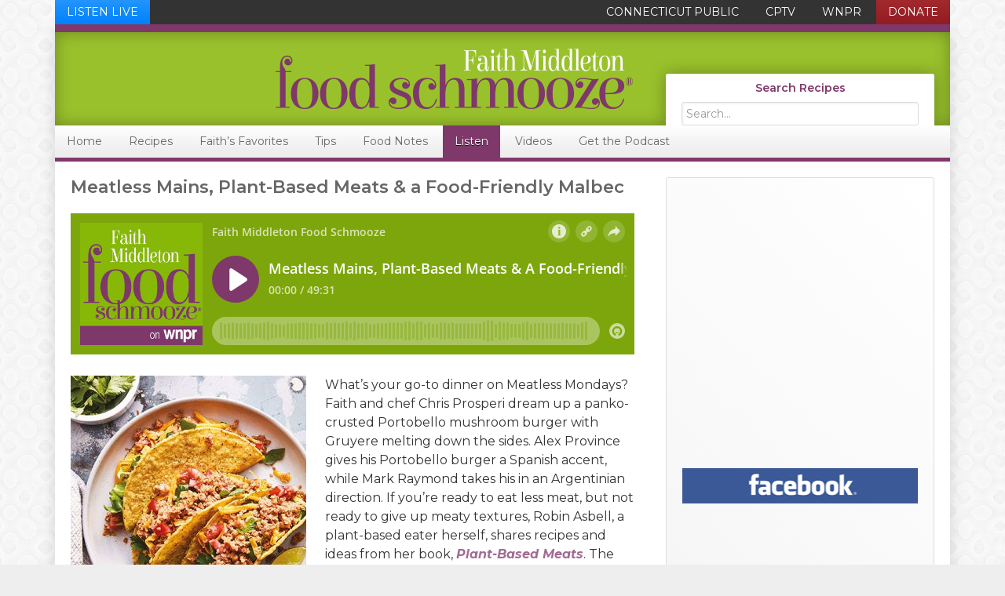

--- FILE ---
content_type: text/html; charset=UTF-8
request_url: https://foodschmooze.org/podcast/meatless-mains-plant-based-meats-a-food-friendly-malbec/
body_size: 15091
content:
<!DOCTYPE html>
<html lang="en-US" class="no-js">
<head>
<meta charset="UTF-8" />
<script type="text/javascript">
/* <![CDATA[ */
var gform;gform||(document.addEventListener("gform_main_scripts_loaded",function(){gform.scriptsLoaded=!0}),document.addEventListener("gform/theme/scripts_loaded",function(){gform.themeScriptsLoaded=!0}),window.addEventListener("DOMContentLoaded",function(){gform.domLoaded=!0}),gform={domLoaded:!1,scriptsLoaded:!1,themeScriptsLoaded:!1,isFormEditor:()=>"function"==typeof InitializeEditor,callIfLoaded:function(o){return!(!gform.domLoaded||!gform.scriptsLoaded||!gform.themeScriptsLoaded&&!gform.isFormEditor()||(gform.isFormEditor()&&console.warn("The use of gform.initializeOnLoaded() is deprecated in the form editor context and will be removed in Gravity Forms 3.1."),o(),0))},initializeOnLoaded:function(o){gform.callIfLoaded(o)||(document.addEventListener("gform_main_scripts_loaded",()=>{gform.scriptsLoaded=!0,gform.callIfLoaded(o)}),document.addEventListener("gform/theme/scripts_loaded",()=>{gform.themeScriptsLoaded=!0,gform.callIfLoaded(o)}),window.addEventListener("DOMContentLoaded",()=>{gform.domLoaded=!0,gform.callIfLoaded(o)}))},hooks:{action:{},filter:{}},addAction:function(o,r,e,t){gform.addHook("action",o,r,e,t)},addFilter:function(o,r,e,t){gform.addHook("filter",o,r,e,t)},doAction:function(o){gform.doHook("action",o,arguments)},applyFilters:function(o){return gform.doHook("filter",o,arguments)},removeAction:function(o,r){gform.removeHook("action",o,r)},removeFilter:function(o,r,e){gform.removeHook("filter",o,r,e)},addHook:function(o,r,e,t,n){null==gform.hooks[o][r]&&(gform.hooks[o][r]=[]);var d=gform.hooks[o][r];null==n&&(n=r+"_"+d.length),gform.hooks[o][r].push({tag:n,callable:e,priority:t=null==t?10:t})},doHook:function(r,o,e){var t;if(e=Array.prototype.slice.call(e,1),null!=gform.hooks[r][o]&&((o=gform.hooks[r][o]).sort(function(o,r){return o.priority-r.priority}),o.forEach(function(o){"function"!=typeof(t=o.callable)&&(t=window[t]),"action"==r?t.apply(null,e):e[0]=t.apply(null,e)})),"filter"==r)return e[0]},removeHook:function(o,r,t,n){var e;null!=gform.hooks[o][r]&&(e=(e=gform.hooks[o][r]).filter(function(o,r,e){return!!(null!=n&&n!=o.tag||null!=t&&t!=o.priority)}),gform.hooks[o][r]=e)}});
/* ]]> */
</script>

<meta name="viewport" content="width=device-width, initial-scale=1" />
<meta http-equiv="X-UA-Compatible" content="IE=edge" />
<meta name='robots' content='index, follow, max-image-preview:large, max-snippet:-1, max-video-preview:-1' />
	<!-- Google Tag Manager -->
	<script>
		(function(w, d, s, l, i) {
			w[l] = w[l] || [];
			w[l].push({
				'gtm.start': new Date().getTime(),
				event: 'gtm.js'
			});
			var f = d.getElementsByTagName(s)[0],
				j = d.createElement(s),
				dl = l != 'dataLayer' ? '&l=' + l : '';
			j.async = true;
			j.src =
				'https://www.googletagmanager.com/gtm.js?id=' + i + dl;
			f.parentNode.insertBefore(j, f);
		})(window, document, 'script', 'dataLayer', 'GTM-WJPZPWX');
	</script>
	<!-- End Google Tag Manager -->

	<!-- Google Tag Manager -->
	<script>
		(function(w, d, s, l, i) {
			w[l] = w[l] || [];
			w[l].push({
				'gtm.start': new Date().getTime(),
				event: 'gtm.js'
			});
			var f = d.getElementsByTagName(s)[0],
				j = d.createElement(s),
				dl = l != 'dataLayer' ? '&l=' + l : '';
			j.async = true;
			j.src =
				'https://www.googletagmanager.com/gtm.js?id=' + i + dl;
			f.parentNode.insertBefore(j, f);
		})(window, document, 'script', 'dataLayer', 'GTM-PGGCZSR');
	</script>
	<!-- End Google Tag Manager -->
	<link href="https://fonts.googleapis.com/css?family=Montserrat:300,300i,400,400i,600,600i,700,700i" rel="stylesheet">
	<!-- This site is optimized with the Yoast SEO plugin v26.8 - https://yoast.com/product/yoast-seo-wordpress/ -->
	<title>Meatless Mains, Plant-Based Meats &amp; a Food-Friendly Malbec &#183; Faith Middleton&#039;s Food Schmooze</title>
	<meta name="description" content="Faith and the gang dream up various Portobello mushroom burgers and go whole-hog on meatless and plant-based recipe ideas. Our guest is author Robin Asbell." />
	<link rel="canonical" href="https://foodschmooze.org/podcast/meatless-mains-plant-based-meats-a-food-friendly-malbec/" />
	<meta property="og:locale" content="en_US" />
	<meta property="og:type" content="article" />
	<meta property="og:title" content="Meatless Mains, Plant-Based Meats &amp; a Food-Friendly Malbec &#183; Faith Middleton&#039;s Food Schmooze" />
	<meta property="og:description" content="Faith and the gang dream up various Portobello mushroom burgers and go whole-hog on meatless and plant-based recipe ideas. Our guest is author Robin Asbell." />
	<meta property="og:url" content="https://foodschmooze.org/podcast/meatless-mains-plant-based-meats-a-food-friendly-malbec/" />
	<meta property="og:site_name" content="Faith Middleton&#039;s Food Schmooze" />
	<meta property="article:publisher" content="https://www.facebook.com/faithmiddletonshow" />
	<meta property="article:modified_time" content="2020-04-15T16:54:18+00:00" />
	<meta property="og:image" content="https://foodschmooze.org/wp-content/uploads/2019/03/PlantBasedMeats_WalnutCauliflowerGroundBeef_2.jpg" />
	<meta property="og:image:width" content="700" />
	<meta property="og:image:height" content="859" />
	<meta property="og:image:type" content="image/jpeg" />
	<meta name="twitter:card" content="summary_large_image" />
	<meta name="twitter:site" content="@faithwnpr" />
	<meta name="twitter:label1" content="Est. reading time" />
	<meta name="twitter:data1" content="1 minute" />
	<script type="application/ld+json" class="yoast-schema-graph">{"@context":"https://schema.org","@graph":[{"@type":"WebPage","@id":"https://foodschmooze.org/podcast/meatless-mains-plant-based-meats-a-food-friendly-malbec/","url":"https://foodschmooze.org/podcast/meatless-mains-plant-based-meats-a-food-friendly-malbec/","name":"Meatless Mains, Plant-Based Meats & a Food-Friendly Malbec &#183; Faith Middleton&#039;s Food Schmooze","isPartOf":{"@id":"https://foodschmooze.org/#website"},"primaryImageOfPage":{"@id":"https://foodschmooze.org/podcast/meatless-mains-plant-based-meats-a-food-friendly-malbec/#primaryimage"},"image":{"@id":"https://foodschmooze.org/podcast/meatless-mains-plant-based-meats-a-food-friendly-malbec/#primaryimage"},"thumbnailUrl":"https://foodschmooze.org/wp-content/uploads/2019/03/PlantBasedMeats_WalnutCauliflowerGroundBeef_2.jpg","datePublished":"2020-04-15T13:32:37+00:00","dateModified":"2020-04-15T16:54:18+00:00","description":"Faith and the gang dream up various Portobello mushroom burgers and go whole-hog on meatless and plant-based recipe ideas. Our guest is author Robin Asbell.","breadcrumb":{"@id":"https://foodschmooze.org/podcast/meatless-mains-plant-based-meats-a-food-friendly-malbec/#breadcrumb"},"inLanguage":"en-US","potentialAction":[{"@type":"ReadAction","target":["https://foodschmooze.org/podcast/meatless-mains-plant-based-meats-a-food-friendly-malbec/"]}]},{"@type":"ImageObject","inLanguage":"en-US","@id":"https://foodschmooze.org/podcast/meatless-mains-plant-based-meats-a-food-friendly-malbec/#primaryimage","url":"https://foodschmooze.org/wp-content/uploads/2019/03/PlantBasedMeats_WalnutCauliflowerGroundBeef_2.jpg","contentUrl":"https://foodschmooze.org/wp-content/uploads/2019/03/PlantBasedMeats_WalnutCauliflowerGroundBeef_2.jpg","width":700,"height":859,"caption":"PlantBasedMeats_WalnutCauliflowerGroundBeef"},{"@type":"BreadcrumbList","@id":"https://foodschmooze.org/podcast/meatless-mains-plant-based-meats-a-food-friendly-malbec/#breadcrumb","itemListElement":[{"@type":"ListItem","position":1,"name":"Home","item":"https://foodschmooze.org/"},{"@type":"ListItem","position":2,"name":"Podcasts","item":"https://foodschmooze.org/podcasts/"},{"@type":"ListItem","position":3,"name":"Meatless Mains, Plant-Based Meats &#038; a Food-Friendly Malbec"}]},{"@type":"WebSite","@id":"https://foodschmooze.org/#website","url":"https://foodschmooze.org/","name":"Faith Middleton&#039;s Food Schmooze","description":"","publisher":{"@id":"https://foodschmooze.org/#organization"},"potentialAction":[{"@type":"SearchAction","target":{"@type":"EntryPoint","urlTemplate":"https://foodschmooze.org/?s={search_term_string}"},"query-input":{"@type":"PropertyValueSpecification","valueRequired":true,"valueName":"search_term_string"}}],"inLanguage":"en-US"},{"@type":"Organization","@id":"https://foodschmooze.org/#organization","name":"Connecticut Public","url":"https://foodschmooze.org/","logo":{"@type":"ImageObject","inLanguage":"en-US","@id":"https://foodschmooze.org/#/schema/logo/image/","url":"https://foodschmooze.org/wp-content/uploads/2014/02/unnamed-file.png","contentUrl":"https://foodschmooze.org/wp-content/uploads/2014/02/unnamed-file.png","width":476,"height":238,"caption":"Connecticut Public"},"image":{"@id":"https://foodschmooze.org/#/schema/logo/image/"},"sameAs":["https://www.facebook.com/faithmiddletonshow","https://x.com/faithwnpr","http://www.youtube.com/user/cptv"]}]}</script>
	<!-- / Yoast SEO plugin. -->


<link rel='dns-prefetch' href='//fonts.googleapis.com' />
<link rel="alternate" title="oEmbed (JSON)" type="application/json+oembed" href="https://foodschmooze.org/wp-json/oembed/1.0/embed?url=https%3A%2F%2Ffoodschmooze.org%2Fpodcast%2Fmeatless-mains-plant-based-meats-a-food-friendly-malbec%2F" />
<link rel="alternate" title="oEmbed (XML)" type="text/xml+oembed" href="https://foodschmooze.org/wp-json/oembed/1.0/embed?url=https%3A%2F%2Ffoodschmooze.org%2Fpodcast%2Fmeatless-mains-plant-based-meats-a-food-friendly-malbec%2F&#038;format=xml" />
		<!-- This site uses the Google Analytics by ExactMetrics plugin v8.11.1 - Using Analytics tracking - https://www.exactmetrics.com/ -->
		<!-- Note: ExactMetrics is not currently configured on this site. The site owner needs to authenticate with Google Analytics in the ExactMetrics settings panel. -->
					<!-- No tracking code set -->
				<!-- / Google Analytics by ExactMetrics -->
		<style id='wp-img-auto-sizes-contain-inline-css' type='text/css'>
img:is([sizes=auto i],[sizes^="auto," i]){contain-intrinsic-size:3000px 1500px}
/*# sourceURL=wp-img-auto-sizes-contain-inline-css */
</style>
<style id='wp-emoji-styles-inline-css' type='text/css'>

	img.wp-smiley, img.emoji {
		display: inline !important;
		border: none !important;
		box-shadow: none !important;
		height: 1em !important;
		width: 1em !important;
		margin: 0 0.07em !important;
		vertical-align: -0.1em !important;
		background: none !important;
		padding: 0 !important;
	}
/*# sourceURL=wp-emoji-styles-inline-css */
</style>
<link rel='stylesheet' id='wp-block-library-css' href='https://foodschmooze.org/wp-includes/css/dist/block-library/style.min.css?ver=a9f440be4a051621db75716d8898634c' type='text/css' media='all' />
<style id='global-styles-inline-css' type='text/css'>
:root{--wp--preset--aspect-ratio--square: 1;--wp--preset--aspect-ratio--4-3: 4/3;--wp--preset--aspect-ratio--3-4: 3/4;--wp--preset--aspect-ratio--3-2: 3/2;--wp--preset--aspect-ratio--2-3: 2/3;--wp--preset--aspect-ratio--16-9: 16/9;--wp--preset--aspect-ratio--9-16: 9/16;--wp--preset--color--black: #000000;--wp--preset--color--cyan-bluish-gray: #abb8c3;--wp--preset--color--white: #ffffff;--wp--preset--color--pale-pink: #f78da7;--wp--preset--color--vivid-red: #cf2e2e;--wp--preset--color--luminous-vivid-orange: #ff6900;--wp--preset--color--luminous-vivid-amber: #fcb900;--wp--preset--color--light-green-cyan: #7bdcb5;--wp--preset--color--vivid-green-cyan: #00d084;--wp--preset--color--pale-cyan-blue: #8ed1fc;--wp--preset--color--vivid-cyan-blue: #0693e3;--wp--preset--color--vivid-purple: #9b51e0;--wp--preset--gradient--vivid-cyan-blue-to-vivid-purple: linear-gradient(135deg,rgb(6,147,227) 0%,rgb(155,81,224) 100%);--wp--preset--gradient--light-green-cyan-to-vivid-green-cyan: linear-gradient(135deg,rgb(122,220,180) 0%,rgb(0,208,130) 100%);--wp--preset--gradient--luminous-vivid-amber-to-luminous-vivid-orange: linear-gradient(135deg,rgb(252,185,0) 0%,rgb(255,105,0) 100%);--wp--preset--gradient--luminous-vivid-orange-to-vivid-red: linear-gradient(135deg,rgb(255,105,0) 0%,rgb(207,46,46) 100%);--wp--preset--gradient--very-light-gray-to-cyan-bluish-gray: linear-gradient(135deg,rgb(238,238,238) 0%,rgb(169,184,195) 100%);--wp--preset--gradient--cool-to-warm-spectrum: linear-gradient(135deg,rgb(74,234,220) 0%,rgb(151,120,209) 20%,rgb(207,42,186) 40%,rgb(238,44,130) 60%,rgb(251,105,98) 80%,rgb(254,248,76) 100%);--wp--preset--gradient--blush-light-purple: linear-gradient(135deg,rgb(255,206,236) 0%,rgb(152,150,240) 100%);--wp--preset--gradient--blush-bordeaux: linear-gradient(135deg,rgb(254,205,165) 0%,rgb(254,45,45) 50%,rgb(107,0,62) 100%);--wp--preset--gradient--luminous-dusk: linear-gradient(135deg,rgb(255,203,112) 0%,rgb(199,81,192) 50%,rgb(65,88,208) 100%);--wp--preset--gradient--pale-ocean: linear-gradient(135deg,rgb(255,245,203) 0%,rgb(182,227,212) 50%,rgb(51,167,181) 100%);--wp--preset--gradient--electric-grass: linear-gradient(135deg,rgb(202,248,128) 0%,rgb(113,206,126) 100%);--wp--preset--gradient--midnight: linear-gradient(135deg,rgb(2,3,129) 0%,rgb(40,116,252) 100%);--wp--preset--font-size--small: 13px;--wp--preset--font-size--medium: 20px;--wp--preset--font-size--large: 36px;--wp--preset--font-size--x-large: 42px;--wp--preset--spacing--20: 0.44rem;--wp--preset--spacing--30: 0.67rem;--wp--preset--spacing--40: 1rem;--wp--preset--spacing--50: 1.5rem;--wp--preset--spacing--60: 2.25rem;--wp--preset--spacing--70: 3.38rem;--wp--preset--spacing--80: 5.06rem;--wp--preset--shadow--natural: 6px 6px 9px rgba(0, 0, 0, 0.2);--wp--preset--shadow--deep: 12px 12px 50px rgba(0, 0, 0, 0.4);--wp--preset--shadow--sharp: 6px 6px 0px rgba(0, 0, 0, 0.2);--wp--preset--shadow--outlined: 6px 6px 0px -3px rgb(255, 255, 255), 6px 6px rgb(0, 0, 0);--wp--preset--shadow--crisp: 6px 6px 0px rgb(0, 0, 0);}:where(.is-layout-flex){gap: 0.5em;}:where(.is-layout-grid){gap: 0.5em;}body .is-layout-flex{display: flex;}.is-layout-flex{flex-wrap: wrap;align-items: center;}.is-layout-flex > :is(*, div){margin: 0;}body .is-layout-grid{display: grid;}.is-layout-grid > :is(*, div){margin: 0;}:where(.wp-block-columns.is-layout-flex){gap: 2em;}:where(.wp-block-columns.is-layout-grid){gap: 2em;}:where(.wp-block-post-template.is-layout-flex){gap: 1.25em;}:where(.wp-block-post-template.is-layout-grid){gap: 1.25em;}.has-black-color{color: var(--wp--preset--color--black) !important;}.has-cyan-bluish-gray-color{color: var(--wp--preset--color--cyan-bluish-gray) !important;}.has-white-color{color: var(--wp--preset--color--white) !important;}.has-pale-pink-color{color: var(--wp--preset--color--pale-pink) !important;}.has-vivid-red-color{color: var(--wp--preset--color--vivid-red) !important;}.has-luminous-vivid-orange-color{color: var(--wp--preset--color--luminous-vivid-orange) !important;}.has-luminous-vivid-amber-color{color: var(--wp--preset--color--luminous-vivid-amber) !important;}.has-light-green-cyan-color{color: var(--wp--preset--color--light-green-cyan) !important;}.has-vivid-green-cyan-color{color: var(--wp--preset--color--vivid-green-cyan) !important;}.has-pale-cyan-blue-color{color: var(--wp--preset--color--pale-cyan-blue) !important;}.has-vivid-cyan-blue-color{color: var(--wp--preset--color--vivid-cyan-blue) !important;}.has-vivid-purple-color{color: var(--wp--preset--color--vivid-purple) !important;}.has-black-background-color{background-color: var(--wp--preset--color--black) !important;}.has-cyan-bluish-gray-background-color{background-color: var(--wp--preset--color--cyan-bluish-gray) !important;}.has-white-background-color{background-color: var(--wp--preset--color--white) !important;}.has-pale-pink-background-color{background-color: var(--wp--preset--color--pale-pink) !important;}.has-vivid-red-background-color{background-color: var(--wp--preset--color--vivid-red) !important;}.has-luminous-vivid-orange-background-color{background-color: var(--wp--preset--color--luminous-vivid-orange) !important;}.has-luminous-vivid-amber-background-color{background-color: var(--wp--preset--color--luminous-vivid-amber) !important;}.has-light-green-cyan-background-color{background-color: var(--wp--preset--color--light-green-cyan) !important;}.has-vivid-green-cyan-background-color{background-color: var(--wp--preset--color--vivid-green-cyan) !important;}.has-pale-cyan-blue-background-color{background-color: var(--wp--preset--color--pale-cyan-blue) !important;}.has-vivid-cyan-blue-background-color{background-color: var(--wp--preset--color--vivid-cyan-blue) !important;}.has-vivid-purple-background-color{background-color: var(--wp--preset--color--vivid-purple) !important;}.has-black-border-color{border-color: var(--wp--preset--color--black) !important;}.has-cyan-bluish-gray-border-color{border-color: var(--wp--preset--color--cyan-bluish-gray) !important;}.has-white-border-color{border-color: var(--wp--preset--color--white) !important;}.has-pale-pink-border-color{border-color: var(--wp--preset--color--pale-pink) !important;}.has-vivid-red-border-color{border-color: var(--wp--preset--color--vivid-red) !important;}.has-luminous-vivid-orange-border-color{border-color: var(--wp--preset--color--luminous-vivid-orange) !important;}.has-luminous-vivid-amber-border-color{border-color: var(--wp--preset--color--luminous-vivid-amber) !important;}.has-light-green-cyan-border-color{border-color: var(--wp--preset--color--light-green-cyan) !important;}.has-vivid-green-cyan-border-color{border-color: var(--wp--preset--color--vivid-green-cyan) !important;}.has-pale-cyan-blue-border-color{border-color: var(--wp--preset--color--pale-cyan-blue) !important;}.has-vivid-cyan-blue-border-color{border-color: var(--wp--preset--color--vivid-cyan-blue) !important;}.has-vivid-purple-border-color{border-color: var(--wp--preset--color--vivid-purple) !important;}.has-vivid-cyan-blue-to-vivid-purple-gradient-background{background: var(--wp--preset--gradient--vivid-cyan-blue-to-vivid-purple) !important;}.has-light-green-cyan-to-vivid-green-cyan-gradient-background{background: var(--wp--preset--gradient--light-green-cyan-to-vivid-green-cyan) !important;}.has-luminous-vivid-amber-to-luminous-vivid-orange-gradient-background{background: var(--wp--preset--gradient--luminous-vivid-amber-to-luminous-vivid-orange) !important;}.has-luminous-vivid-orange-to-vivid-red-gradient-background{background: var(--wp--preset--gradient--luminous-vivid-orange-to-vivid-red) !important;}.has-very-light-gray-to-cyan-bluish-gray-gradient-background{background: var(--wp--preset--gradient--very-light-gray-to-cyan-bluish-gray) !important;}.has-cool-to-warm-spectrum-gradient-background{background: var(--wp--preset--gradient--cool-to-warm-spectrum) !important;}.has-blush-light-purple-gradient-background{background: var(--wp--preset--gradient--blush-light-purple) !important;}.has-blush-bordeaux-gradient-background{background: var(--wp--preset--gradient--blush-bordeaux) !important;}.has-luminous-dusk-gradient-background{background: var(--wp--preset--gradient--luminous-dusk) !important;}.has-pale-ocean-gradient-background{background: var(--wp--preset--gradient--pale-ocean) !important;}.has-electric-grass-gradient-background{background: var(--wp--preset--gradient--electric-grass) !important;}.has-midnight-gradient-background{background: var(--wp--preset--gradient--midnight) !important;}.has-small-font-size{font-size: var(--wp--preset--font-size--small) !important;}.has-medium-font-size{font-size: var(--wp--preset--font-size--medium) !important;}.has-large-font-size{font-size: var(--wp--preset--font-size--large) !important;}.has-x-large-font-size{font-size: var(--wp--preset--font-size--x-large) !important;}
/*# sourceURL=global-styles-inline-css */
</style>

<style id='classic-theme-styles-inline-css' type='text/css'>
/*! This file is auto-generated */
.wp-block-button__link{color:#fff;background-color:#32373c;border-radius:9999px;box-shadow:none;text-decoration:none;padding:calc(.667em + 2px) calc(1.333em + 2px);font-size:1.125em}.wp-block-file__button{background:#32373c;color:#fff;text-decoration:none}
/*# sourceURL=/wp-includes/css/classic-themes.min.css */
</style>
<link rel='stylesheet' id='aps-animate-css-css' href='https://foodschmooze.org/wp-content/plugins/accesspress-social-icons/css/animate.css?ver=1.8.4' type='text/css' media='all' />
<link rel='stylesheet' id='aps-frontend-css-css' href='https://foodschmooze.org/wp-content/plugins/accesspress-social-icons/css/frontend.css?ver=1.8.4' type='text/css' media='all' />
<link rel='stylesheet' id='wpurp_style_minified-css' href='https://foodschmooze.org/wp-content/plugins/wp-ultimate-recipe-premium/core/assets/wpurp-public.css?ver=3.13.0' type='text/css' media='all' />
<link rel='stylesheet' id='wpurp_style1-css' href='https://foodschmooze.org/wp-content/plugins/wp-ultimate-recipe-premium/core/vendor/font-awesome/css/font-awesome.min.css?ver=3.13.0' type='text/css' media='all' />
<link rel='stylesheet' id='wpurp_style2-css' href='https://fonts.googleapis.com/css?family=Open+Sans&#038;ver=3.13.0' type='text/css' media='all' />
<link rel='stylesheet' id='wpurp_style3-css' href='https://foodschmooze.org/wp-content/plugins/wp-ultimate-recipe-premium/core/vendor/select2/select2.css?ver=3.13.0' type='text/css' media='all' />
<link rel='stylesheet' id='wpupg_public-css' href='https://foodschmooze.org/wp-content/plugins/wp-ultimate-recipe-premium/premium/vendor/wp-ultimate-post-grid-premium/core/dist/public-forced.css?ver=2.8.2' type='text/css' media='all' />
<link rel='stylesheet' id='wpupg_public_premium-css' href='https://foodschmooze.org/wp-content/plugins/wp-ultimate-recipe-premium/premium/vendor/wp-ultimate-post-grid-premium/premium/dist/public.css?ver=2.8.2' type='text/css' media='all' />
<link rel='stylesheet' id='faith-foundation-icons-css' href='https://foodschmooze.org/wp-content/themes/faith/lib/css/vendor/foundation-icons/foundation-icons.css?ver=3.0.0' type='text/css' media='all' />
<link rel='stylesheet' id='simple-social-icons-font-css' href='https://foodschmooze.org/wp-content/plugins/simple-social-icons/css/style.css?ver=4.0.0' type='text/css' media='all' />
<link rel='stylesheet' id='tablepress-default-css' href='https://foodschmooze.org/wp-content/tablepress-combined.min.css?ver=31' type='text/css' media='all' />
<link rel='stylesheet' id='food-schmooze-css' href='https://foodschmooze.org/wp-content/themes/faith/style.css?ver=2.1.0' type='text/css' media='all' />
<link rel='stylesheet' id='pp-animate-css' href='https://foodschmooze.org/wp-content/plugins/bbpowerpack/assets/css/animate.min.css?ver=3.5.1' type='text/css' media='all' />
<script type="text/javascript" src="https://foodschmooze.org/wp-content/themes/faith/lib/js/vendor/modernizr.min.js?ver=2.7.1" id="faith-modernizr-js"></script>
<script type="text/javascript" src="https://foodschmooze.org/wp-includes/js/jquery/jquery.min.js?ver=3.7.1" id="jquery-core-js"></script>
<script type="text/javascript" src="https://foodschmooze.org/wp-includes/js/jquery/jquery-migrate.min.js?ver=3.4.1" id="jquery-migrate-js"></script>
<script type="text/javascript" src="https://foodschmooze.org/wp-content/plugins/accesspress-social-icons/js/frontend.js?ver=1.8.4" id="aps-frontend-js-js"></script>
<script type="text/javascript" src="https://foodschmooze.org/wp-content/themes/faith/lib/js/vendor/respond.min.js?ver=1.4.2" id="faith-respond-js"></script>
<script type="text/javascript" src="https://foodschmooze.org/wp-content/themes/faith/lib/js/vendor/selectivizr.js?ver=1.0.3b" id="faith-selectivizr-js"></script>
<link rel="https://api.w.org/" href="https://foodschmooze.org/wp-json/" /><link rel="EditURI" type="application/rsd+xml" title="RSD" href="https://foodschmooze.org/xmlrpc.php?rsd" />

<link rel='shortlink' href='https://foodschmooze.org/?p=24599' />
		<script>
			var bb_powerpack = {
				version: '2.40.10',
				getAjaxUrl: function() { return atob( 'aHR0cHM6Ly9mb29kc2NobW9vemUub3JnL3dwLWFkbWluL2FkbWluLWFqYXgucGhw' ); },
				callback: function() {},
				mapMarkerData: {},
				post_id: '24599',
				search_term: '',
				current_page: 'https://foodschmooze.org/podcast/meatless-mains-plant-based-meats-a-food-friendly-malbec/',
				conditionals: {
					is_front_page: false,
					is_home: false,
					is_archive: false,
					current_post_type: '',
					is_tax: false,
										is_author: false,
					current_author: false,
					is_search: false,
									}
			};
		</script>
		            <script type="text/javascript"><!--
                                function powerpress_pinw(pinw_url){window.open(pinw_url, 'PowerPressPlayer','toolbar=0,status=0,resizable=1,width=460,height=320');	return false;}
                //-->

                // tabnab protection
                window.addEventListener('load', function () {
                    // make all links have rel="noopener noreferrer"
                    document.querySelectorAll('a[target="_blank"]').forEach(link => {
                        link.setAttribute('rel', 'noopener noreferrer');
                    });
                });
            </script>
            <style type="text/css">.wpupg-grid { transition: height 0.8s; }</style><script src="https://use.typekit.net/vxw6ksl.js"></script><script>try{Typekit.load({ async: true });}catch(e){}</script>
<style type="text/css">.select2wpupg-selection, .select2wpupg-dropdown { border-color: #AAAAAA!important; }.select2wpupg-selection__arrow b { border-top-color: #AAAAAA!important; }.select2wpupg-container--open .select2wpupg-selection__arrow b { border-bottom-color: #AAAAAA!important; }.select2wpupg-selection__placeholder, .select2wpupg-search__field, .select2wpupg-selection__rendered, .select2wpupg-results__option { color: #444444!important; }.select2wpupg-search__field::-webkit-input-placeholder { color: #444444!important; }.select2wpupg-search__field:-moz-placeholder { color: #444444!important; }.select2wpupg-search__field::-moz-placeholder { color: #444444!important; }.select2wpupg-search__field:-ms-input-placeholder { color: #444444!important; }.select2wpupg-results__option--highlighted { color: #FFFFFF!important; background-color: #5897FB!important; }</style><link rel="icon" href="https://foodschmooze.org/wp-content/uploads/2018/02/p-favicon-150x150.png" sizes="32x32" />
<link rel="icon" href="https://foodschmooze.org/wp-content/uploads/2018/02/p-favicon-300x300.png" sizes="192x192" />
<link rel="apple-touch-icon" href="https://foodschmooze.org/wp-content/uploads/2018/02/p-favicon-300x300.png" />
<meta name="msapplication-TileImage" content="https://foodschmooze.org/wp-content/uploads/2018/02/p-favicon-300x300.png" />
  <script async='async' src='https://www.googletagservices.com/tag/js/gpt.js'></script>
  <script>
    var googletag = googletag || {};
    googletag.cmd = googletag.cmd || [];
  </script>

  <script>
    googletag.cmd.push(function() {
      googletag.defineSlot('/132595048/foodschmooze_mobile_320x50',  [320, 50], 'div-gpt-ad-1451943032242-0').addService(googletag.pubads());
      googletag.defineSlot('/132595048/foodschmooze_general_728x90', [728, 90], 'div-gpt-ad-1451931814084-0').addService(googletag.pubads());

      googletag.defineSlot('/132595048/program_faithmiddleton_foodschmooze_300x250_pos_1', [300, 250], 'div-gpt-ad-1489590003595-0').addService(googletag.pubads());
      googletag.defineSlot('/132595048/program_faithmiddleton_foodschmooze_300x250_pos_2', [300, 250], 'div-gpt-ad-1489590003595-1').addService(googletag.pubads());
      googletag.defineSlot('/132595048/program_faithmiddleton_foodschmooze_300x250_pos_3', [300, 250], 'div-gpt-ad-1489590003595-2').addService(googletag.pubads());

      
      
      googletag.pubads().enableSingleRequest();
      googletag.pubads().collapseEmptyDivs();
      googletag.enableServices();
    });
  </script>
  <style>div[itemtype="http://schema.org/AudioObject"], .powerpress_player, .powerpress_links, .powerpress_embed_box { display: none !important; }</style></head>
<body class="wp-singular fs_podcast-template-default single single-fs_podcast postid-24599 wp-theme-genesis wp-child-theme-faith fl-builder-2-10-0-5 fl-themer-1-5-2-1-20251125200437 fl-no-js desktop gecko content-sidebar genesis-breadcrumbs-hidden genesis-footer-widgets-visible">			<!-- Google Tag Manager (noscript) -->
			<noscript><iframe src="https://www.googletagmanager.com/ns.html?id=GTM-WJPZPWX" height="0" width="0" style="display:none;visibility:hidden"></iframe></noscript>
			<!-- End Google Tag Manager (noscript) -->

			<!-- Google Tag Manager (noscript) -->
			<noscript><iframe src="https://www.googletagmanager.com/ns.html?id=GTM-PGGCZSR" height="0" width="0" style="display:none;visibility:hidden"></iframe></noscript>
			<!-- End Google Tag Manager (noscript) -->
<nav class="nav-secondary" aria-label="Secondary"><div class="wrap"><ul id="menu-utility-bar-navigation" class="menu genesis-nav-menu menu-secondary"><li class="menu-item menu-item-listen-live"><a href="http://stream.wnpr.org/" title="Listen Live to WNPR" target="_blank" onclick="window.open(this.href, 'listen-live', 'width=400, height=600, left=0, top=0, menubar=no, scrollbars=yes, resizable=yes'); return false;">Listen Live</a></li><li id="menu-item-21" class="menu-item menu-item-type-custom menu-item-object-custom menu-item-21"><a href="https://ctpublic.org"><span >Connecticut Public</span></a></li>
<li id="menu-item-22" class="menu-item menu-item-type-custom menu-item-object-custom menu-item-22"><a href="http://cptv.org"><span >CPTV</span></a></li>
<li id="menu-item-23" class="menu-item menu-item-type-custom menu-item-object-custom menu-item-23"><a href="http://wnpr.org"><span >WNPR</span></a></li>
<li id="menu-item-25" class="menu-item-donate menu-item menu-item-type-custom menu-item-object-custom menu-item-25"><a href="https://secure.ctpublic.org/"><span >Donate</span></a></li>
</ul></div></nav><div class="site-container"><ul class="genesis-skip-link"><li><a href="#genesis-nav-primary" class="screen-reader-shortcut"> Skip to primary navigation</a></li><li><a href="#genesis-content" class="screen-reader-shortcut"> Skip to main content</a></li><li><a href="#genesis-sidebar-primary" class="screen-reader-shortcut"> Skip to primary sidebar</a></li><li><a href="#genesis-footer-widgets" class="screen-reader-shortcut"> Skip to footer</a></li></ul><header class="site-header"><div class="wrap"><div class="title-area"><p class="site-title"><a href="https://foodschmooze.org/" title="Faith Middleton&#039;s Food Schmooze"><img src="https://foodschmooze.org/wp-content/themes/faith/images/logo.png" title="Faith Middleton&#039;s Food Schmooze" alt="Faith Middleton&#039;s Food Schmooze"/></a></p></div><div class="widget-area header-widget-area"><section id="search-3" class="widget widget_search"><div class="widget-wrap"><h3 class="widgettitle widget-title">Search Recipes</h3>
<form class="search-form" method="get" action="https://foodschmooze.org/" role="search"><label class="search-form-label screen-reader-text" for="searchform-1">Search...</label><input class="search-form-input" type="search" name="s" id="searchform-1" placeholder="Search..."><input class="search-form-submit" type="submit" value="Search"><meta content="https://foodschmooze.org/?s={s}"></form></div></section>
</div></div></header><nav class="nav-primary" aria-label="Main" id="genesis-nav-primary"><div class="wrap"><ul id="menu-primary-navigation" class="menu genesis-nav-menu menu-primary"><li id="menu-item-6" class="menu-item menu-item-type-custom menu-item-object-custom menu-item-home menu-item-6"><a href="https://foodschmooze.org/"><span >Home</span></a></li>
<li id="menu-item-49" class="menu-item menu-item-type-recipe menu-item-object-cpt-archive menu-item-has-children menu-item-49"><a href="https://foodschmooze.org/recipe/"><span >Recipes</span></a>
<ul class="sub-menu">
	<li id="menu-item-3525" class="menu-item menu-item-type-custom menu-item-object-custom menu-item-3525"><a href="https://foodschmooze.org/our-best-thanksgiving-recipes"><span >Thanksgiving</span></a></li>
	<li id="menu-item-9538" class="menu-item menu-item-type-taxonomy menu-item-object-category menu-item-9538"><a href="https://foodschmooze.org/category/recipes/christmas/"><span >Christmas</span></a></li>
	<li id="menu-item-12157" class="menu-item menu-item-type-custom menu-item-object-custom menu-item-12157"><a href="https://foodschmooze.org/?s=easter"><span >Easter</span></a></li>
	<li id="menu-item-12924" class="menu-item menu-item-type-custom menu-item-object-custom menu-item-12924"><a href="https://foodschmooze.org/?s=grilling"><span >Grilling</span></a></li>
	<li id="menu-item-1403" class="menu-item menu-item-type-taxonomy menu-item-object-category menu-item-1403"><a href="https://foodschmooze.org/category/recipes/breakfast/"><span >Breakfast</span></a></li>
	<li id="menu-item-1402" class="menu-item menu-item-type-taxonomy menu-item-object-category menu-item-1402"><a href="https://foodschmooze.org/category/recipes/breads/"><span >Breads</span></a></li>
	<li id="menu-item-1411" class="menu-item menu-item-type-taxonomy menu-item-object-category menu-item-1411"><a href="https://foodschmooze.org/category/recipes/dessert-2/"><span >Dessert</span></a></li>
	<li id="menu-item-1404" class="menu-item menu-item-type-taxonomy menu-item-object-category menu-item-1404"><a href="https://foodschmooze.org/category/recipes/chocolate-everything/"><span >Chocolate Everything!</span></a></li>
	<li id="menu-item-1066" class="menu-item menu-item-type-taxonomy menu-item-object-category menu-item-1066"><a href="https://foodschmooze.org/category/recipes/cocktails/"><span >Drinks</span></a></li>
	<li id="menu-item-1405" class="menu-item menu-item-type-taxonomy menu-item-object-category menu-item-1405"><a href="https://foodschmooze.org/category/recipes/entrees/"><span >Entreés</span></a></li>
	<li id="menu-item-1407" class="menu-item menu-item-type-taxonomy menu-item-object-category menu-item-1407"><a href="https://foodschmooze.org/category/recipes/sandwiches/"><span >Sandwiches</span></a></li>
	<li id="menu-item-1408" class="menu-item menu-item-type-taxonomy menu-item-object-category menu-item-1408"><a href="https://foodschmooze.org/category/recipes/side-dishes/"><span >Side Dishes</span></a></li>
	<li id="menu-item-1406" class="menu-item menu-item-type-taxonomy menu-item-object-category menu-item-1406"><a href="https://foodschmooze.org/category/recipes/salads/"><span >Salads</span></a></li>
	<li id="menu-item-1409" class="menu-item menu-item-type-taxonomy menu-item-object-category menu-item-1409"><a href="https://foodschmooze.org/category/recipes/soups/"><span >Soups</span></a></li>
	<li id="menu-item-1410" class="menu-item menu-item-type-taxonomy menu-item-object-category menu-item-1410"><a href="https://foodschmooze.org/category/sauces/"><span >Sauces</span></a></li>
</ul>
</li>
<li id="menu-item-144" class="menu-item menu-item-type-taxonomy menu-item-object-category menu-item-has-children menu-item-144"><a href="https://foodschmooze.org/category/faiths-favorites/"><span >Faith&#8217;s Favorites</span></a>
<ul class="sub-menu">
	<li id="menu-item-883" class="menu-item menu-item-type-taxonomy menu-item-object-category menu-item-883"><a href="https://foodschmooze.org/category/faiths-favorites/wines/"><span >Wines</span></a></li>
	<li id="menu-item-1094" class="menu-item menu-item-type-taxonomy menu-item-object-category menu-item-1094"><a href="https://foodschmooze.org/category/cookbooks/"><span >Cookbooks</span></a></li>
</ul>
</li>
<li id="menu-item-228" class="menu-item menu-item-type-taxonomy menu-item-object-category menu-item-228"><a href="https://foodschmooze.org/category/tips/"><span >Tips</span></a></li>
<li id="menu-item-822" class="menu-item menu-item-type-taxonomy menu-item-object-category menu-item-822"><a href="https://foodschmooze.org/category/food-notes/"><span >Food Notes</span></a></li>
<li id="menu-item-3378" class="menu-item menu-item-type-taxonomy menu-item-object-fs_podcast_series current-fs_podcast-ancestor current-menu-parent current-fs_podcast-parent menu-item-has-children menu-item-3378"><a href="https://foodschmooze.org/series/food-schmooze/"><span >Listen</span></a>
<ul class="sub-menu">
	<li id="menu-item-3391" class="menu-item menu-item-type-taxonomy menu-item-object-fs_podcast_series current-fs_podcast-ancestor current-menu-parent current-fs_podcast-parent menu-item-3391"><a href="https://foodschmooze.org/series/food-schmooze/"><span >The Food Schmooze Episodes</span></a></li>
	<li id="menu-item-3379" class="menu-item menu-item-type-taxonomy menu-item-object-fs_podcast_series menu-item-3379"><a href="https://foodschmooze.org/series/food-schmooze-snacks/"><span >The 60-Second Food Schmooze</span></a></li>
</ul>
</li>
<li id="menu-item-3929" class="menu-item menu-item-type-taxonomy menu-item-object-category menu-item-3929"><a href="https://foodschmooze.org/category/videos/"><span >Videos</span></a></li>
<li id="menu-item-3608" class="menu-item menu-item-type-post_type menu-item-object-page menu-item-3608"><a href="https://foodschmooze.org/subscribe/"><span >Get the Podcast</span></a></li>
</ul></div></nav><div class="site-inner"><div class="content-sidebar-wrap"><main class="content" id="genesis-content">
          <!-- /132595048/foodschmooze_general_728x90 -->
      <div id='div-gpt-ad-1451931814084-0' style='height:90px; width:728px;'>
        <script type='text/javascript'>
          googletag.cmd.push(function() { googletag.display('div-gpt-ad-1451931814084-0'); });
        </script>
      </div>
    
  <article class="post-24599 fs_podcast type-fs_podcast status-publish has-post-thumbnail fs_podcast_series-food-schmooze entry gs-1 gs-odd gs-even gs-featured-content-entry" aria-label="Meatless Mains, Plant-Based Meats &#038; a Food-Friendly Malbec"><header class="entry-header"><h1 class="entry-title">Meatless Mains, Plant-Based Meats &#038; a Food-Friendly Malbec</h1>
</header><div class="entry-content"><p><iframe title="Meatless Mains, Plant-Based Meats &amp; A Food-Friendly Malbec (Rebroadcast)" src="https://omny.fm/shows/faith-middleton-food-schmooze/meatless-mains-plant-based-meats-a-food-friendly-m/embed?style=artwork" width="100%" height="180" frameborder="0"></iframe></p>
<p><a href="https://foodschmooze.org/recipe/gluten-free-walnut-cauliflower-ground-beef-for-tacos/"><img decoding="async" class="alignleft size-medium wp-image-24600" src="https://foodschmooze.org/wp-content/uploads/2019/04/Plant-Based-Meats_Walnut-Cauliflower-Ground-Beef_sq-300x300.jpg" alt="Plant Based Meats_Walnut Cauliflower Ground Beef recipe" width="300" height="300" srcset="https://foodschmooze.org/wp-content/uploads/2019/04/Plant-Based-Meats_Walnut-Cauliflower-Ground-Beef_sq-300x300.jpg 300w, https://foodschmooze.org/wp-content/uploads/2019/04/Plant-Based-Meats_Walnut-Cauliflower-Ground-Beef_sq-150x150.jpg 150w, https://foodschmooze.org/wp-content/uploads/2019/04/Plant-Based-Meats_Walnut-Cauliflower-Ground-Beef_sq.jpg 400w" sizes="(max-width: 300px) 100vw, 300px" /></a>What’s your go-to dinner on Meatless Mondays? Faith and chef Chris Prosperi dream up a panko-crusted Portobello mushroom burger with Gruyere melting down the sides. Alex Province gives his Portobello burger a Spanish accent, while Mark Raymond takes his in an Argentinian direction. If you’re ready to eat less meat, but not ready to give up meaty textures, Robin Asbell, a plant-based eater herself, shares recipes and ideas from her book, <a href="https://foodschmooze.org/plant-based-meats-by-robin-asbell/" target="_blank" rel="noopener noreferrer"><em><strong>Plant-Based Meats</strong></em></a>. The gang noshes on <a href="https://foodschmooze.org/recipe/gluten-free-walnut-cauliflower-ground-beef-for-tacos/" target="_blank" rel="noopener noreferrer"><strong>Walnut-Cauliflower “Ground Meat” Tacos</strong></a> and sips <a href="https://foodschmooze.org/seriously-finca-el-origen-makes-a-reserva-red-for-12-or-less/" target="_blank" rel="noopener noreferrer"><strong>Finca el Origen</strong></a>, the new vintage of a favorite Malbec.</p>
<p>Aired: April 16, 2020 (Originally aired April 4, 2019)<br />
Photo: David Paul Schmit</p>
<p><strong>CONTRIBUTORS AND GUESTS:</strong><br />
• Chris Prosperi — chef/owner, <a href="http://www.metrobis.com" target="_blank" rel="noopener noreferrer"><strong>Métro Bis</strong></a> in Simsbury, Conn.<br />
• Alex Province — wine expert<br />
• Mark Raymond — wine expert<br />
• Robin Asbell — author of <a href="https://www.amazon.com/Plant-Based-Meats-High-Protein-Flexitarians-Carnivores/dp/1682682218/" target="_blank" rel="noopener noreferrer"><em><strong>Plant-Based Meats</strong></em></a></p>
<p><strong>MUSIC:</strong><br />
• “Can’t Stop the Feeling,” Justin Timberlake<br />
• “Brown Mushroom,” Shonen Knife<br />
• “Beans and Cornbread,” Louis Jordan and The Tympany Five<br />
• “Slow Cookin’,” Bobbie Gentry<br />
• “Vegetables,” New Move<br />
• “Everybody Eats When They Come to My House,” Cab Calloway</p>
</div><footer class="entry-footer"></footer></article></main><aside class="sidebar sidebar-primary widget-area" role="complementary" aria-label="Primary Sidebar" id="genesis-sidebar-primary"><h2 class="genesis-sidebar-title screen-reader-text">Primary Sidebar</h2><section id="text-4" class="widget widget_text"><div class="widget-wrap">			<div class="textwidget"><!-- /132595048/program_faithmiddleton_foodschmooze_300x250_pos_1 -->
<div id='div-gpt-ad-1489590003595-0' style='height:250px; width:300px;'>
<script>
googletag.cmd.push(function() { googletag.display('div-gpt-ad-1489590003595-0'); });
</script>
</div></div>
		</div></section>
<section id="text-11" class="widget widget_text"><div class="widget-wrap">			<div class="textwidget"><p><!-- /132595048/program_faithmiddleton_foodschmooze_300x250_pos_1 --></p>
<div id='div-gpt-ad-1489590003595-0' style='height:250px; width:300px;'>
<script>
googletag.cmd.push(function() { googletag.display('div-gpt-ad-1489590003595-0'); });
</script>
</div>
</div>
		</div></section>
<section id="black-studio-tinymce-6" class="widget widget_black_studio_tinymce"><div class="widget-wrap"><div class="textwidget"><p><a href="https://www.facebook.com/faithmiddletonshow/"><img class="aligncenter wp-image-3456 size-full" src="https://foodschmooze.org/wp-content/uploads/2015/11/facebook.png" alt="facebook" width="301" height="45" /></a></p>
</div></div></section>
<section id="text-5" class="widget widget_text"><div class="widget-wrap">			<div class="textwidget"><!-- /132595048/program_faithmiddleton_foodschmooze_300x250_pos_2 -->
<div id='div-gpt-ad-1489590003595-1' style='height:250px; width:300px;'>
<script>
googletag.cmd.push(function() { googletag.display('div-gpt-ad-1489590003595-1'); });
</script>
</div></div>
		</div></section>
<section id="text-12" class="widget widget_text"><div class="widget-wrap">			<div class="textwidget"><p><!-- /132595048/program_faithmiddleton_foodschmooze_300x250_pos_2 --></p>
<div id='div-gpt-ad-1489590003595-1' style='height:250px; width:300px;'>
<script>
googletag.cmd.push(function() { googletag.display('div-gpt-ad-1489590003595-1'); });
</script>
</div>
</div>
		</div></section>
<section id="text-6" class="widget widget_text"><div class="widget-wrap">			<div class="textwidget"><!-- /132595048/program_faithmiddleton_foodschmooze_300x250_pos_3 -->
<div id='div-gpt-ad-1489590003595-2' style='height:250px; width:300px;'>
<script>
googletag.cmd.push(function() { googletag.display('div-gpt-ad-1489590003595-2'); });
</script>
</div></div>
		</div></section>
<section id="black-studio-tinymce-14" class="widget widget_black_studio_tinymce"><div class="widget-wrap"><h3 class="widgettitle widget-title">Featured Cookbook</h3>
<div class="textwidget"><p><a href="https://foodschmooze.org/cooking-solo-joy-cooking/"><img class="aligncenter size-full wp-image-5821" src="https://foodschmooze.org/wp-content/uploads/2016/09/cooking-solo-cover_post.jpg" alt="" width="264" height="316" /></a></p>
<p style="text-align: center;"><strong data-wp-editing="1"><a href="https://foodschmooze.org/cooking-solo-joy-cooking/" target="_blank" rel="noopener">GET A TASTE OF THIS BOOK</a></strong></p>
</div></div></section>
</aside></div></div></div><div class="footer-widgets" id="genesis-footer-widgets"><h2 class="genesis-sidebar-title screen-reader-text">Footer</h2><div class="wrap"><div class="widget-area footer-widgets-1 footer-widget-area"><section id="custom_post_widget-2" class="widget widget_custom_post_widget"><div class="widget-wrap"><p><strong>&copy; 2026 Connecticut Public</strong></p>
<p><a href="https://ctpublic.org"><img loading="lazy" decoding="async" class="alignnone  wp-image-21606" src="https://foodschmooze.org/wp-content/uploads/2014/02/logo-white-hz-tagline.png" alt="" width="280" height="142" srcset="https://foodschmooze.org/wp-content/uploads/2014/02/logo-white-hz-tagline.png 709w, https://foodschmooze.org/wp-content/uploads/2014/02/logo-white-hz-tagline-300x152.png 300w, https://foodschmooze.org/wp-content/uploads/2014/02/logo-white-hz-tagline-150x76.png 150w, https://foodschmooze.org/wp-content/uploads/2014/02/logo-white-hz-tagline-600x304.png 600w" sizes="auto, (max-width: 280px) 100vw, 280px" /></a></p>
</div></section>
</div><div class="widget-area footer-widgets-2 footer-widget-area"><section id="nav_menu-2" class="widget widget_nav_menu"><div class="widget-wrap"><div class="menu-footer-2-navigation-container"><ul id="menu-footer-2-navigation" class="menu"><li id="menu-item-376" class="menu-item menu-item-type-post_type menu-item-object-page menu-item-376"><a href="https://foodschmooze.org/listen-to-the-food-schmooze-on-wnpr/">Listen to the Food Schmooze on WNPR</a></li>
<li id="menu-item-374" class="menu-item menu-item-type-post_type menu-item-object-page menu-item-374"><a href="https://foodschmooze.org/about-the-food-schmooze/">About The Food Schmooze &#038; Team</a></li>
<li id="menu-item-377" class="menu-item menu-item-type-custom menu-item-object-custom menu-item-377"><a href="https://www.wnpr.org">Listen Live to Connecticut Public Radio at WNPR.org</a></li>
</ul></div></div></section>
</div><div class="widget-area footer-widgets-3 footer-widget-area"><section id="nav_menu-3" class="widget widget_nav_menu"><div class="widget-wrap"><div class="menu-footer-3-navigation-container"><ul id="menu-footer-3-navigation" class="menu"><li id="menu-item-838" class="menu-item menu-item-type-post_type menu-item-object-page menu-item-838"><a href="https://foodschmooze.org/contact-the-food-schmooze/">Contact The Food Schmooze</a></li>
<li id="menu-item-366" class="menu-item menu-item-type-post_type menu-item-object-page menu-item-366"><a href="https://foodschmooze.org/cpbn-audience-care/">Audience Care</a></li>
<li id="menu-item-365" class="menu-item menu-item-type-post_type menu-item-object-page menu-item-365"><a href="https://foodschmooze.org/underwriting-sponsorship/">Underwriting / Sponsorship</a></li>
<li id="menu-item-363" class="menu-item menu-item-type-post_type menu-item-object-page menu-item-363"><a href="https://foodschmooze.org/privacy-policy-terms-of-use/">Privacy Policy &#038; Terms of Use</a></li>
</ul></div></div></section>
</div></div></div><script type="speculationrules">
{"prefetch":[{"source":"document","where":{"and":[{"href_matches":"/*"},{"not":{"href_matches":["/wp-*.php","/wp-admin/*","/wp-content/uploads/*","/wp-content/*","/wp-content/plugins/*","/wp-content/themes/faith/*","/wp-content/themes/genesis/*","/*\\?(.+)"]}},{"not":{"selector_matches":"a[rel~=\"nofollow\"]"}},{"not":{"selector_matches":".no-prefetch, .no-prefetch a"}}]},"eagerness":"conservative"}]}
</script>
<style type="text/css" media="screen"></style><script type="text/javascript" src="https://foodschmooze.org/wp-includes/js/jquery/ui/core.min.js?ver=1.13.3" id="jquery-ui-core-js"></script>
<script type="text/javascript" src="https://foodschmooze.org/wp-includes/js/jquery/ui/mouse.min.js?ver=1.13.3" id="jquery-ui-mouse-js"></script>
<script type="text/javascript" src="https://foodschmooze.org/wp-includes/js/jquery/ui/sortable.min.js?ver=1.13.3" id="jquery-ui-sortable-js"></script>
<script type="text/javascript" src="https://foodschmooze.org/wp-includes/js/jquery/ui/datepicker.min.js?ver=1.13.3" id="jquery-ui-datepicker-js"></script>
<script type="text/javascript" id="jquery-ui-datepicker-js-after">
/* <![CDATA[ */
jQuery(function(jQuery){jQuery.datepicker.setDefaults({"closeText":"Close","currentText":"Today","monthNames":["January","February","March","April","May","June","July","August","September","October","November","December"],"monthNamesShort":["Jan","Feb","Mar","Apr","May","Jun","Jul","Aug","Sep","Oct","Nov","Dec"],"nextText":"Next","prevText":"Previous","dayNames":["Sunday","Monday","Tuesday","Wednesday","Thursday","Friday","Saturday"],"dayNamesShort":["Sun","Mon","Tue","Wed","Thu","Fri","Sat"],"dayNamesMin":["S","M","T","W","T","F","S"],"dateFormat":"MM d, yy","firstDay":1,"isRTL":false});});
//# sourceURL=jquery-ui-datepicker-js-after
/* ]]> */
</script>
<script type="text/javascript" src="https://foodschmooze.org/wp-includes/js/jquery/ui/draggable.min.js?ver=1.13.3" id="jquery-ui-draggable-js"></script>
<script type="text/javascript" src="https://foodschmooze.org/wp-includes/js/jquery/ui/droppable.min.js?ver=1.13.3" id="jquery-ui-droppable-js"></script>
<script type="text/javascript" src="https://foodschmooze.org/wp-content/plugins/wp-ultimate-recipe-premium/premium/vendor/jQuery-UI-Touch-Punch/jquery.ui.touch-punch.min.js?ver=3.13.0" id="jquery-ui-touch-punch-js"></script>
<script type="text/javascript" src="https://foodschmooze.org/wp-content/plugins/wp-ultimate-recipe-premium/premium/vendor/jQuery-touchSwipe/jquery.touchSwipe.min.js?ver=3.13.0" id="jquery-touch-swipe-js"></script>
<script type="text/javascript" src="https://foodschmooze.org/wp-includes/js/jquery/suggest.min.js?ver=1.1-20110113" id="suggest-js"></script>
<script type="text/javascript" id="wpurp_script_minified-js-extra">
/* <![CDATA[ */
var wpurp_servings = {"precision":"2","decimal_character":"."};
var wpurp_print = {"ajaxurl":"https://foodschmooze.org/wp-admin/admin-ajax.php?wpurp_ajax=1","nonce":"592fbd7899","custom_print_css":"","wpIncludesUrl":"https://foodschmooze.org/wp-includes/","coreUrl":"https://foodschmooze.org/wp-content/plugins/wp-ultimate-recipe-premium/core","premiumUrl":"https://foodschmooze.org/wp-content/plugins/wp-ultimate-recipe-premium/premium","title":"Faith Middleton's Food Schmooze","permalinks":"/%postname%/"};
var wpurp_responsive_data = {"breakpoint":"550"};
var wpurp_sharing_buttons = {"facebook_lang":"en_US","twitter_lang":"en","google_lang":"en-US"};
var wpurp_favorite_recipe = {"ajaxurl":"https://foodschmooze.org/wp-admin/admin-ajax.php?wpurp_ajax=1","nonce":"ecb2ac9107"};
var wpurp_meal_planner = {"ajaxurl":"https://foodschmooze.org/wp-admin/admin-ajax.php?wpurp_ajax=1","addonUrl":"https://foodschmooze.org/wp-content/plugins/wp-ultimate-recipe-premium/premium/addons/meal-planner","printUrl":"https://foodschmooze.org/wpurp_print/","nonce":"2e5d879381","nonce_print":"297d54ed11","nonce_admin":"","textLeftovers":"leftovers","textQuantity":"Quantity","textServings":"Servings","textDeleteCourse":"Do you want to remove this entire course?","textDeleteRecipe":"Do you want to remove this recipe from the menu?","textDeleteRecipes":"Do you want to remove all these recipes from the menu?","textAddToMealPlan":"This recipe has been added to your Meal Plan","nutrition_facts_fields":["calories","fat","carbohydrate","protein"],"nutrition_facts_calories_type":"calories","nutrition_facts_total":"0","adjustable_system":"1","default_unit_system":"0","consolidate_ingredients":"1","checkboxes":"1","fractions":"","print_shoppinglist_style":"","datepicker":{"dateFormat":"yy-mm-dd","monthNames":["January","February","March","April","May","June","July","August","September","October","November","December"],"monthNamesShort":["Jan","Feb","Mar","Apr","May","Jun","Jul","Aug","Sep","Oct","Nov","Dec"],"dayNames":["Sunday","Monday","Tuesday","Wednesday","Thursday","Friday","Saturday"],"dayNamesShort":["Sun","Mon","Tue","Wed","Thu","Fri","Sat"],"dayNamesMin":["S","M","T","W","T","F","S"],"firstDay":"1","isRTL":false}};
var wpurp_add_to_meal_plan = {"ajaxurl":"https://foodschmooze.org/wp-admin/admin-ajax.php?wpurp_ajax=1","nonce":"6c1d85727e","datepicker":{"dateFormat":"yy-mm-dd","monthNames":["January","February","March","April","May","June","July","August","September","October","November","December"],"monthNamesShort":["Jan","Feb","Mar","Apr","May","Jun","Jul","Aug","Sep","Oct","Nov","Dec"],"dayNames":["Sunday","Monday","Tuesday","Wednesday","Thursday","Friday","Saturday"],"dayNamesShort":["Sun","Mon","Tue","Wed","Thu","Fri","Sat"],"dayNamesMin":["S","M","T","W","T","F","S"],"firstDay":"1","isRTL":false}};
var wpurp_timer = {"icons":{"pause":"\u003Csvg xmlns=\"http://www.w3.org/2000/svg\" xmlns:xlink=\"http://www.w3.org/1999/xlink\" x=\"0px\" y=\"0px\" width=\"24px\" height=\"24px\" viewBox=\"0 0 24 24\"\u003E\u003Cg \u003E\n\u003Cpath fill=\"#fffefe\" d=\"M9,2H4C3.4,2,3,2.4,3,3v18c0,0.6,0.4,1,1,1h5c0.6,0,1-0.4,1-1V3C10,2.4,9.6,2,9,2z\"/\u003E\n\u003Cpath fill=\"#fffefe\" d=\"M20,2h-5c-0.6,0-1,0.4-1,1v18c0,0.6,0.4,1,1,1h5c0.6,0,1-0.4,1-1V3C21,2.4,20.6,2,20,2z\"/\u003E\n\u003C/g\u003E\u003C/svg\u003E","play":"\u003Csvg xmlns=\"http://www.w3.org/2000/svg\" xmlns:xlink=\"http://www.w3.org/1999/xlink\" x=\"0px\" y=\"0px\" width=\"24px\" height=\"24px\" viewBox=\"0 0 24 24\"\u003E\u003Cg \u003E\n\u003Cpath fill=\"#fffefe\" d=\"M6.6,2.2C6.3,2,5.9,1.9,5.6,2.1C5.2,2.3,5,2.6,5,3v18c0,0.4,0.2,0.7,0.6,0.9C5.7,22,5.8,22,6,22\nc0.2,0,0.4-0.1,0.6-0.2l12-9c0.3-0.2,0.4-0.5,0.4-0.8s-0.1-0.6-0.4-0.8L6.6,2.2z\"/\u003E\n\u003C/g\u003E\u003C/svg\u003E","close":"\u003Csvg xmlns=\"http://www.w3.org/2000/svg\" xmlns:xlink=\"http://www.w3.org/1999/xlink\" x=\"0px\" y=\"0px\" width=\"24px\" height=\"24px\" viewBox=\"0 0 24 24\"\u003E\u003Cg \u003E\n\u003Cpath fill=\"#fffefe\" d=\"M22.7,4.3l-3-3c-0.4-0.4-1-0.4-1.4,0L12,7.6L5.7,1.3c-0.4-0.4-1-0.4-1.4,0l-3,3c-0.4,0.4-0.4,1,0,1.4L7.6,12\nl-6.3,6.3c-0.4,0.4-0.4,1,0,1.4l3,3c0.4,0.4,1,0.4,1.4,0l6.3-6.3l6.3,6.3c0.2,0.2,0.5,0.3,0.7,0.3s0.5-0.1,0.7-0.3l3-3\nc0.4-0.4,0.4-1,0-1.4L16.4,12l6.3-6.3C23.1,5.3,23.1,4.7,22.7,4.3z\"/\u003E\n\u003C/g\u003E\u003C/svg\u003E"}};
var wpurp_unit_conversion = {"alias_to_unit":{"kg":"kilogram","kilogram":"kilogram","kilograms":"kilogram","g":"gram","gram":"gram","grams":"gram","mg":"milligram","milligram":"milligram","milligrams":"milligram","lb":"pound","lbs":"pound","pound":"pound","pounds":"pound","oz":"ounce","ounce":"ounce","ounces":"ounce","l":"liter","liter":"liter","liters":"liter","dl":"deciliter","deciliter":"deciliter","deciliters":"deciliter","cl":"centiliter","centiliter":"centiliter","centiliters":"centiliter","ml":"milliliter","milliliter":"milliliter","milliliters":"milliliter","gal":"gallon","gallon":"gallon","gallons":"gallon","qt":"quart","quart":"quart","quarts":"quart","pt":"pint","pint":"pint","pints":"pint","cup":"cup","cups":"cup","cu":"cup","c":"cup","floz":"fluid_ounce","fluidounce":"fluid_ounce","fluidounces":"fluid_ounce","flounce":"fluid_ounce","flounces":"fluid_ounce","fluid_ounce":"fluid_ounce","tablespoon":"tablespoon","tablespoons":"tablespoon","tbsp":"tablespoon","tbsps":"tablespoon","tbls":"tablespoon","tb":"tablespoon","tbs":"tablespoon","T":"tablespoon","t":"teaspoon","teaspoon":"teaspoon","teaspoons":"teaspoon","tsp":"teaspoon","tsps":"teaspoon","ts":"teaspoon","m":"meter","meter":"meter","meters":"meter","cm":"centimeter","centimeter":"centimeter","centimeters":"centimeter","mm":"millimeter","millimeter":"millimeter","millimeters":"millimeter","yd":"yard","yard":"yard","yards":"yard","ft":"foot","foot":"foot","feet":"foot","in":"inch","inch":"inch","inches":"inch"},"unit_to_type":{"kilogram":"weight","gram":"weight","milligram":"weight","pound":"weight","ounce":"weight","liter":"volume","deciliter":"volume","centiliter":"volume","milliliter":"volume","gallon":"volume","quart":"volume","pint":"volume","cup":"volume","fluid_ounce":"volume","tablespoon":"volume","teaspoon":"volume","meter":"length","centimeter":"length","millimeter":"length","yard":"length","foot":"length","inch":"length"},"universal_units":["tablespoon","teaspoon"],"systems":[{"name":"Metric","units_weight":["kilogram","gram","milligram"],"units_volume":["liter","deciliter","centiliter","milliliter"],"units_length":["meter","centimeter","millimeter"],"cup_type":"236.6"},{"name":"US Imperial","units_weight":["pound","ounce"],"units_volume":["gallon","quart","pint","cup","fluid_ounce"],"units_length":["yard","foot","inch"],"cup_type":"236.6"}],"unit_abbreviations":{"kilogram":"kg","gram":"g","milligram":"mg","pound":"lb","ounce":"oz","liter":"l","deciliter":"dl","centiliter":"cl","milliliter":"ml","gallon":"gal","quart":"qt","pint":"pt","cup":"cup","fluid_ounce":"floz","tablespoon":"tablespoon","teaspoon":"teaspoon","meter":"m","centimeter":"cm","millimeter":"mm","yard":"yd","foot":"ft","inch":"in"},"user_abbreviations":{"kilogram":{"singular":"kg","plural":"kg"},"gram":{"singular":"g","plural":"g"},"milligram":{"singular":"mg","plural":"mg"},"pound":{"singular":"lb","plural":"lb"},"ounce":{"singular":"oz","plural":"oz"},"liter":{"singular":"l","plural":"l"},"deciliter":{"singular":"dl","plural":"dl"},"centiliter":{"singular":"cl","plural":"cl"},"milliliter":{"singular":"ml","plural":"ml"},"gallon":{"singular":"gal","plural":"gal"},"quart":{"singular":"qt","plural":"qt"},"pint":{"singular":"pt","plural":"pt"},"cup":{"singular":"cup","plural":"cup"},"fluid_ounce":{"singular":"floz","plural":"floz"},"tablespoon":{"singular":"tablespoon","plural":"tablespoon"},"teaspoon":{"singular":"teaspoon","plural":"teaspoon"},"meter":{"singular":"m","plural":"m"},"centimeter":{"singular":"cm","plural":"cm"},"millimeter":{"singular":"mm","plural":"mm"},"yard":{"singular":"yd","plural":"yd"},"foot":{"singular":"ft","plural":"ft"},"inch":{"singular":"in","plural":"in"}}};
var wpurp_user_menus = {"ajaxurl":"https://foodschmooze.org/wp-admin/admin-ajax.php?wpurp_ajax=1","addonUrl":"https://foodschmooze.org/wp-content/plugins/wp-ultimate-recipe-premium/premium/addons/user-menus","nonce":"6ca198d047","consolidate_ingredients":"1","adjustable_system":"1","default_system":"0","static_systems":[0],"checkboxes":"1","ingredient_notes":"","fractions":"","print_recipe_list":"","print_recipe_list_header":"\u003Ctr\u003E\u003Cth\u003ERecipe\u003C/th\u003E\u003Cth\u003EServings\u003C/th\u003E\u003C/tr\u003E","custom_print_shoppinglist_css":""};
var wpurp_add_to_shopping_list = {"ajaxurl":"https://foodschmooze.org/wp-admin/admin-ajax.php?wpurp_ajax=1","nonce":"481994a2f0"};
var wpurp_user_ratings = {"ajax_url":"https://foodschmooze.org/wp-admin/admin-ajax.php?wpurp_ajax=1","nonce":"91f8c6089d"};
var wpurp_recipe_form = {"coreUrl":"https://foodschmooze.org/wp-content/plugins/wp-ultimate-recipe-premium/core"};
var wpurp_user_submissions = {"ajaxurl":"https://foodschmooze.org/wp-admin/admin-ajax.php?wpurp_ajax=1","nonce":"2fde068a3f","confirm_message":"Are you sure you want to delete this recipe:"};
//# sourceURL=wpurp_script_minified-js-extra
/* ]]> */
</script>
<script type="text/javascript" src="https://foodschmooze.org/wp-content/plugins/wp-ultimate-recipe-premium/core/assets/wpurp-public.js?ver=3.13.0" id="wpurp_script_minified-js"></script>
<script type="text/javascript" src="https://foodschmooze.org/wp-content/themes/genesis/lib/js/skip-links.min.js?ver=3.6.1" id="skip-links-js"></script>
<script type="text/javascript" src="https://foodschmooze.org/wp-content/themes/faith/lib/js/vendor/jquery.fitvids.js?ver=1.0.3" id="faith-fitvids-js"></script>
<script type="text/javascript" src="https://foodschmooze.org/wp-content/themes/faith/lib/js/menu-mobile.js?ver=2.1.0" id="faith-menu-mobile-js"></script>
<script type="text/javascript" id="foodschmooze-global-js-extra">
/* <![CDATA[ */
var foodschmooze = {"theme_uri":"https://foodschmooze.org/wp-content/themes/faith"};
//# sourceURL=foodschmooze-global-js-extra
/* ]]> */
</script>
<script type="text/javascript" src="https://foodschmooze.org/wp-content/themes/faith/lib/js/global.js?ver=2.1.0" id="foodschmooze-global-js"></script>
<script id="wp-emoji-settings" type="application/json">
{"baseUrl":"https://s.w.org/images/core/emoji/17.0.2/72x72/","ext":".png","svgUrl":"https://s.w.org/images/core/emoji/17.0.2/svg/","svgExt":".svg","source":{"concatemoji":"https://foodschmooze.org/wp-includes/js/wp-emoji-release.min.js?ver=a9f440be4a051621db75716d8898634c"}}
</script>
<script type="module">
/* <![CDATA[ */
/*! This file is auto-generated */
const a=JSON.parse(document.getElementById("wp-emoji-settings").textContent),o=(window._wpemojiSettings=a,"wpEmojiSettingsSupports"),s=["flag","emoji"];function i(e){try{var t={supportTests:e,timestamp:(new Date).valueOf()};sessionStorage.setItem(o,JSON.stringify(t))}catch(e){}}function c(e,t,n){e.clearRect(0,0,e.canvas.width,e.canvas.height),e.fillText(t,0,0);t=new Uint32Array(e.getImageData(0,0,e.canvas.width,e.canvas.height).data);e.clearRect(0,0,e.canvas.width,e.canvas.height),e.fillText(n,0,0);const a=new Uint32Array(e.getImageData(0,0,e.canvas.width,e.canvas.height).data);return t.every((e,t)=>e===a[t])}function p(e,t){e.clearRect(0,0,e.canvas.width,e.canvas.height),e.fillText(t,0,0);var n=e.getImageData(16,16,1,1);for(let e=0;e<n.data.length;e++)if(0!==n.data[e])return!1;return!0}function u(e,t,n,a){switch(t){case"flag":return n(e,"\ud83c\udff3\ufe0f\u200d\u26a7\ufe0f","\ud83c\udff3\ufe0f\u200b\u26a7\ufe0f")?!1:!n(e,"\ud83c\udde8\ud83c\uddf6","\ud83c\udde8\u200b\ud83c\uddf6")&&!n(e,"\ud83c\udff4\udb40\udc67\udb40\udc62\udb40\udc65\udb40\udc6e\udb40\udc67\udb40\udc7f","\ud83c\udff4\u200b\udb40\udc67\u200b\udb40\udc62\u200b\udb40\udc65\u200b\udb40\udc6e\u200b\udb40\udc67\u200b\udb40\udc7f");case"emoji":return!a(e,"\ud83e\u1fac8")}return!1}function f(e,t,n,a){let r;const o=(r="undefined"!=typeof WorkerGlobalScope&&self instanceof WorkerGlobalScope?new OffscreenCanvas(300,150):document.createElement("canvas")).getContext("2d",{willReadFrequently:!0}),s=(o.textBaseline="top",o.font="600 32px Arial",{});return e.forEach(e=>{s[e]=t(o,e,n,a)}),s}function r(e){var t=document.createElement("script");t.src=e,t.defer=!0,document.head.appendChild(t)}a.supports={everything:!0,everythingExceptFlag:!0},new Promise(t=>{let n=function(){try{var e=JSON.parse(sessionStorage.getItem(o));if("object"==typeof e&&"number"==typeof e.timestamp&&(new Date).valueOf()<e.timestamp+604800&&"object"==typeof e.supportTests)return e.supportTests}catch(e){}return null}();if(!n){if("undefined"!=typeof Worker&&"undefined"!=typeof OffscreenCanvas&&"undefined"!=typeof URL&&URL.createObjectURL&&"undefined"!=typeof Blob)try{var e="postMessage("+f.toString()+"("+[JSON.stringify(s),u.toString(),c.toString(),p.toString()].join(",")+"));",a=new Blob([e],{type:"text/javascript"});const r=new Worker(URL.createObjectURL(a),{name:"wpTestEmojiSupports"});return void(r.onmessage=e=>{i(n=e.data),r.terminate(),t(n)})}catch(e){}i(n=f(s,u,c,p))}t(n)}).then(e=>{for(const n in e)a.supports[n]=e[n],a.supports.everything=a.supports.everything&&a.supports[n],"flag"!==n&&(a.supports.everythingExceptFlag=a.supports.everythingExceptFlag&&a.supports[n]);var t;a.supports.everythingExceptFlag=a.supports.everythingExceptFlag&&!a.supports.flag,a.supports.everything||((t=a.source||{}).concatemoji?r(t.concatemoji):t.wpemoji&&t.twemoji&&(r(t.twemoji),r(t.wpemoji)))});
//# sourceURL=https://foodschmooze.org/wp-includes/js/wp-emoji-loader.min.js
/* ]]> */
</script>
</body></html>


--- FILE ---
content_type: text/html; charset=utf-8
request_url: https://www.google.com/recaptcha/api2/aframe
body_size: 182
content:
<!DOCTYPE HTML><html><head><meta http-equiv="content-type" content="text/html; charset=UTF-8"></head><body><script nonce="yjAjLr-lTgGXraGxBfumIw">/** Anti-fraud and anti-abuse applications only. See google.com/recaptcha */ try{var clients={'sodar':'https://pagead2.googlesyndication.com/pagead/sodar?'};window.addEventListener("message",function(a){try{if(a.source===window.parent){var b=JSON.parse(a.data);var c=clients[b['id']];if(c){var d=document.createElement('img');d.src=c+b['params']+'&rc='+(localStorage.getItem("rc::a")?sessionStorage.getItem("rc::b"):"");window.document.body.appendChild(d);sessionStorage.setItem("rc::e",parseInt(sessionStorage.getItem("rc::e")||0)+1);localStorage.setItem("rc::h",'1769080318858');}}}catch(b){}});window.parent.postMessage("_grecaptcha_ready", "*");}catch(b){}</script></body></html>

--- FILE ---
content_type: text/css
request_url: https://foodschmooze.org/wp-content/themes/faith/style.css?ver=2.1.0
body_size: 11427
content:
/*
  Theme Name: Food Schmooze
  Description: Custom theme for the Food Schmooze.
  Author: Rob Gabaree
  Version: 2.1.0

  Template: genesis
  Template Version: 2.0.2

  License: GPL-2.0+
  License URI: http://www.gnu.org/licenses/gpl-2.0.html
*/

/* Table of Contents
  - HTML5 Reset
    - Baseline Normalize
    - Box Sizing
    - Float Clearing
  - Defaults
    - Typographical Elements
    - Headings
    - Objects
    - Forms
    - Tables
    - Screen reader text
  - Structure and Layout
    - Site Containers
    - Column Widths and Positions
    - Column Classes
  - Common Classes
    - WordPress
    - Genesis
    - Titles
  - Widgets
    - Home
    - Featured Content
    - Simple Social Icons
  - Plugins
    - Genesis eNews Extended
    - Genesis Latest Tweets
    - Gravity Forms
    - Jetpack
    - WP Ultimate Recipe
    - RoyalSlider
    - WooCommerce
    - PowerPress
    - Magnific Popup
  - Site Header
    - Title Area
    - Widget Area
  - Site Navigation
    - Header Navigation
    - Primary Navigation
    - Secondary Navigation
    - Mobile Navigation
    - Skip Links
  - Content Area
    - Archive
    - Episode Archive
    - Entries
    - Pagination
    - Comments
    - Ads
  - Sidebars
  - Footer Widgets
  - Site Footer
  - Media Queries
    - max-width: 1139px
    - max-width: 1023px
    - max-width: 767px
    - min-width: 768px
*/


/*
HTML5 Reset
---------------------------------------------------------------------------------------------------- */

/* Baseline Normalize
   normalize.css v3.0.2 | MIT License | git.io/normalize
--------------------------------------------- */

html{font-family:sans-serif;-ms-text-size-adjust:100%;-webkit-text-size-adjust:100%}body{margin:0}article,aside,details,figcaption,figure,footer,header,hgroup,main,menu,nav,section,summary{display:block}audio,canvas,progress,video{display:inline-block;vertical-align:baseline}audio:not([controls]){display:none;height:0}[hidden],template{display:none}a{background-color:transparent}a:active,a:hover{outline:0}abbr[title]{border-bottom:1px dotted}b,strong{font-weight:bold}dfn{font-style:italic}h1{font-size:2em;margin:0.67em 0}mark{background:#ff0;color:#000}small{font-size:80%}sub,sup{font-size:75%;line-height:0;position:relative;vertical-align:baseline}sup{top:-0.5em}sub{bottom:-0.25em}img{border:0}svg:not(:root){overflow:hidden}figure{margin:1em 40px}hr{-moz-box-sizing:content-box;box-sizing:content-box;height:0}pre{overflow:auto}code,kbd,pre,samp{font-family:monospace, monospace;font-size:1em}button,input,optgroup,select,textarea{color:inherit;font:inherit;margin:0}button{overflow:visible}button,select{text-transform:none}button,html input[type="button"],input[type="reset"],input[type="submit"]{-webkit-appearance:button;cursor:pointer}button[disabled],html input[disabled]{cursor:default}button::-moz-focus-inner,input::-moz-focus-inner{border:0;padding:0}input{line-height:normal}input[type="checkbox"],input[type="radio"]{box-sizing:border-box;padding:0}input[type="number"]::-webkit-inner-spin-button,input[type="number"]::-webkit-outer-spin-button{height:auto}input[type="search"]{-webkit-appearance:textfield;-moz-box-sizing:content-box;-webkit-box-sizing:content-box;box-sizing:content-box}input[type="search"]::-webkit-search-cancel-button,input[type="search"]::-webkit-search-decoration{-webkit-appearance:none}fieldset{border:1px solid #c0c0c0;margin:0 2px;padding:0.35em 0.625em 0.75em}legend{border:0;padding:0}textarea{overflow:auto}optgroup{font-weight:bold}table{border-collapse:collapse;border-spacing:0}td,th{padding:0}

/* Box Sizing
--------------------------------------------- */

*,
input[type="search"] {
  -webkit-box-sizing: border-box;
  -moz-box-sizing:    border-box;
  box-sizing:         border-box;
}

/* Float Clearing
--------------------------------------------- */

.archive-pagination:before,
.clearfix:before,
.entry:before,
.entry-pagination:before,
.footer-widgets:before,
.nav-primary:before,
.nav-secondary:before,
.site-container:before,
.site-footer:before,
.site-header:before,
.site-inner:before,
.wrap:before,
.episode-listen-link:before,
.widget:before {
  content: " ";
  display: table;
}

.archive-pagination:after,
.clearfix:after,
.entry:after,
.entry-pagination:after,
.footer-widgets:after,
.nav-primary:after,
.nav-secondary:after,
.site-container:after,
.site-footer:after,
.site-header:after,
.site-inner:after,
.wrap:after,
.episode-listen-link:after,
.widget:after {
  clear: both;
  content: " ";
  display: table;
}


/*
Defaults
---------------------------------------------------------------------------------------------------- */

/* Typographical Elements
--------------------------------------------- */

html {
  font-size: 62.5%; /* 10px browser default */
}

/*
 * Fix for Chrome's font-size bug
 * See: https://code.google.com/p/chromium/issues/detail?id=296380
 * See: http://www.studiopress.com/forums/topic/font-sizing-bug-in-chrome/
 */
body > div {
  font-size: 16px;
  font-size: 1.6rem;
}

body {
  background: #eee url(images/bg2.png) repeat 0 0;
  background-attachment: fixed;
  color: #333;
  font-family: 'Montserrat', 'Helvetica Neue', Helvetica, Arial, sans-serif;
  font-size: 16px;
  font-size: 1.6rem;
  font-weight: 400;
  line-height: 1.5;
}

a,
button,
input:focus,
input[type="button"],
input[type="reset"],
input[type="submit"],
textarea:focus,
.button {
  -webkit-transition: all 0.1s ease-in-out;
  -moz-transition:    all 0.1s ease-in-out;
  -ms-transition:     all 0.1s ease-in-out;
  -o-transition:      all 0.1s ease-in-out;
  transition:         all 0.1s ease-in-out;
}

::-moz-selection {
  background-color: #ffd7f4;
  color: #000;
  text-shadow: none;
}

::selection {
  background-color: #ffd7f4;
  color: #000;
  text-shadow: none;
}

a {
  color: #a36c93;
  text-decoration: none;
}

a img {
  margin-bottom: -4px;
  margin-bottom: -0.4rem;
}

a:hover {
  color: #000;
}

p,
ol,
ul,
blockquote,
figure {
  margin: 0 0 20px 0;
  padding: 0;
}

ol,
ul {
  list-style-type: none;
}

/*
ol,
ul,
li {
  margin: 0 0 20px 0;
  padding: 0;
  list-style-type: none;
}

ul {
  position: relative;
  margin-left: 1em;
  padding-left: 0;
}

li {
  margin-bottom: 5px;
}

li:before {
  content: "\2022";
  position: absolute;
  left: -1em;
  color: #f01b23;
  margin-right: 5px;
}

p:last-child,
ol:last-child,
ul:last-child,
ol > li:last-child,
ul > li:last-child,
blockquote:last-child {
  margin-bottom: 0;
}
*/

b,
strong {
  font-weight: 700;
}

/* Headings
--------------------------------------------- */

h1,
h2,
h3,
h4,
h5,
h6 {
  margin: 0 0 10px 0;
  line-height: 1.2;
  color: #000;
  font-weight: 600;
}

h1 {
  font-size: 36px;
}

h2 {
  font-size: 30px;
}

h3 {
  font-size: 24px;
}

h4 {
  font-size: 20px;
}

h5 {
  font-size: 18px;
}

h6 {
  font-size: 16px;
}

/* Objects
--------------------------------------------- */

embed,
iframe,
img,
object,
video,
figure,
.wp-caption {
  max-width: 100%;
}

img {
  height: auto;
  width: auto; /* IE8 */
}

/* Forms
--------------------------------------------- */

input,
select,
textarea {
  background-color: #fff;
  border: 1px solid #ddd;
  border-radius: 3px;
  box-shadow: 1px 1px 3px #eee inset;
  color: #999;
  font-size: 14px;
  padding: 5px;
  width: 100%;
}

input:focus,
textarea:focus {
  border: 1px solid #999;
  outline: none;
}

::-moz-placeholder {
  color: #999;
  opacity: 1;
}

::-webkit-input-placeholder {
  color: #999;
}

button,
input[type="button"],
input[type="reset"],
input[type="submit"],
.button,
.entry-content .button {
  background-color: #7F386A;
  border: none;
  box-shadow: none;
  color: #fff;
  text-shadow: 0 1px 0 rgba(0,0,0,.75);
  cursor: pointer;
  padding: 10px 20px;
  width: auto;
  text-transform: lowercase;
}

button:hover,
input:hover[type="button"],
input:hover[type="reset"],
input:hover[type="submit"],
.button:hover,
.entry-content .button:hover {
  background-color: #333;
}

.entry-content .button:hover {
  color: #fff;
}

.button {
  border-radius: 3px;
  display: inline-block;
}

input[type="search"]::-webkit-search-cancel-button,
input[type="search"]::-webkit-search-results-button {
  display: none;
}

/* Tables
--------------------------------------------- */

table {
  border-collapse: collapse;
  border-spacing: 0;
  line-height: 2;
  margin-bottom: 40px;
  margin-bottom: 4rem;
  width: 100%;
}

tbody {
  border-bottom: 1px solid #ddd;
}

th,
td {
  text-align: left;
}

th {
  font-weight: bold;
  text-transform: uppercase;
}

td {
  border-top: 1px solid #ddd;
  padding: 6px 0;
  padding: 0.6rem 0;
}

/* ## Screen reader text
--------------------------------------------- */

.screen-reader-text,
.screen-reader-text span,
.screen-reader-shortcut {
  position: absolute !important;
  clip: rect(0, 0, 0, 0);
  height: 1px;
  width: 1px;
  border: 0;
  overflow: hidden;
}

.screen-reader-text:focus,
.screen-reader-shortcut:focus,
.genesis-nav-menu .search input[type="submit"]:focus,
.widget_search input[type="submit"]:focus  {
  clip: auto !important;
  height: auto;
  width: auto;
  display: block;
  font-size: 1em;
  font-weight: bold;
  padding: 15px 23px 14px;
  color: #333;
  background: #fff;
  z-index: 100000; /* Above WP toolbar. */
  text-decoration: none;
  box-shadow: 0 0 2px 2px rgba(0,0,0,.6);
}

.more-link {
    position: relative;
}


/*
Structure and Layout
---------------------------------------------------------------------------------------------------- */

/* Site Containers
--------------------------------------------- */

.site-container {
  overflow: hidden;
  max-width: 1140px;
  margin: 0 auto 40px;
  padding: 20px;
  padding-bottom: 40px;
  background-color: #fff;
  -webkit-box-shadow: 0px 0px 20px 0px rgba(0,0,0,.15); /* Android 2.3+, iOS 4.0.2-4.2, Safari 3-4 */
          box-shadow: 0px 0px 20px 0px rgba(0,0,0,.15); /* Chrome 6+, Firefox 4+, IE 9+, iOS 5+, Opera 10.50+ */
  -webkit-border-radius: 0 0 3px 3px; /* Android ≤ 1.6, iOS 1-3.2, Safari 3-4 */
          border-radius: 0 0 3px 3px; /* Android 2.1+, Chrome, Firefox 4+, IE 9+, iOS 4+, Opera 10.50+, Safari 5+ */
}

.wrap {
  margin: 0 auto;
  max-width: 1140px;
}

.site-inner {
  clear: both;
  padding-top: 20px;
  /*
  margin: 0 auto 40px auto;
  margin: 0 auto 4rem auto;
  background-color: #fff;

  background-clip: padding-box;

  -webkit-box-shadow: 0px 0px 10px 0px rgba(0,0,0,.25);
          box-shadow: 0px 0px 10px 0px rgba(0,0,0,.25);

  -webkit-border-radius: 0 0 5px 5px;
          border-radius: 0 0 5px 5px;
  */
}

/* Column Widths and Positions
--------------------------------------------- */

/* Wrapping div for .content and .sidebar-primary */

.content-sidebar-sidebar .content-sidebar-wrap,
.sidebar-content-sidebar .content-sidebar-wrap,
.sidebar-sidebar-content .content-sidebar-wrap {
  width: 868px;
}

.content-sidebar-sidebar .content-sidebar-wrap {
  float: left;
}

.sidebar-content-sidebar .content-sidebar-wrap,
.sidebar-sidebar-content .content-sidebar-wrap {
  float: right;
}

/* Content */

.content {
  float: right;
  width: 718px;
}

.content-sidebar .content,
.content-sidebar-sidebar .content,
.sidebar-content-sidebar .content {
  float: left;
}

.content-sidebar-sidebar .content,
.sidebar-content-sidebar .content,
.sidebar-sidebar-content .content {
  width: 500px;
}

.full-width-content .content {
  width: 100%;
}

/* Primary Sidebar */

.sidebar-primary {
  float: right;
  width: 342px;
  padding: 20px;
  padding: 2.0rem;
  border: 1px solid #ddd;
  -moz-border-radius: 3px;
       border-radius: 3px;
  text-shadow: 0 1px 0 rgba(255,255,255,.75);
  /* Permalink - use to edit and share this gradient: http://colorzilla.com/gradient-editor/#eeeeee+0,ffffff+100 */
  background: #eeeeee; /* Old browsers */
  background: -moz-linear-gradient(45deg,  rgba(238,238,238,1) 0%, rgba(255,255,255,1) 100%); /* FF3.6+ */
  background: -webkit-gradient(linear, left bottom, right top, color-stop(0%,rgba(238,238,238,1)), color-stop(100%,rgba(255,255,255,1))); /* Chrome,Safari4+ */
  background: -webkit-linear-gradient(45deg,  rgba(238,238,238,1) 0%,rgba(255,255,255,1) 100%); /* Chrome10+,Safari5.1+ */
  background: -o-linear-gradient(45deg,  rgba(238,238,238,1) 0%,rgba(255,255,255,1) 100%); /* Opera 11.10+ */
  background: -ms-linear-gradient(45deg,  rgba(238,238,238,1) 0%,rgba(255,255,255,1) 100%); /* IE10+ */
  background: linear-gradient(45deg,  rgba(238,238,238,1) 0%,rgba(255,255,255,1) 100%); /* W3C */
  filter: progid:DXImageTransform.Microsoft.gradient( startColorstr='#eeeeee', endColorstr='#ffffff',GradientType=1 ); /* IE6-9 fallback on horizontal gradient */
}

.sidebar-content .sidebar-primary,
.sidebar-sidebar-content .sidebar-primary {
  float: left;
}

/* Secondary Sidebar */

.sidebar-secondary {
  float: left;
  width: 164px;
}

.content-sidebar-sidebar .sidebar-secondary {
  float: right;
}

/* Column Classes
  Link: http://twitter.github.io/bootstrap/assets/css/bootstrap-responsive.css
--------------------------------------------- */

.five-sixths,
.four-sixths,
.one-fourth,
.one-half,
.one-sixth,
.one-third,
.three-fourths,
.three-sixths,
.two-fourths,
.two-sixths,
.two-thirds {
  float: left;
  margin-left: 2.564102564102564%;
}

.one-half,
.three-sixths,
.two-fourths {
  width: 48.717948717948715%;
}

.one-third,
.two-sixths {
  width: 31.623931623931625%;
}

.four-sixths,
.two-thirds {
  width: 65.81196581196582%;
}

.one-fourth {
  width: 23.076923076923077%;
}

.three-fourths {
  width: 74.35897435897436%;
}

.one-sixth {
  width: 14.52991452991453%;
}

.five-sixths {
  width: 82.90598290598291%;
}

.first {
  clear: both;
  margin-left: 0;
}


/*
Common Classes
---------------------------------------------------------------------------------------------------- */

/* WordPress
--------------------------------------------- */

.avatar {
  float: left;
}

.alignleft .avatar {
  margin-right: 24px;
  margin-right: 2.4rem;
}

.alignright .avatar {
  margin-left: 24px;
  margin-left: 2.4rem;
}

.search-form input[type="submit"] {
  border: 0;
  clip: rect(0, 0, 0, 0);
  height: 1px;
  margin: -1px;
  padding: 0;
  position: absolute;
  width: 1px;
}

.sticky {
}

img.centered,
.aligncenter {
  display: block;
  margin: 0 auto 24px;
  margin: 0 auto 2.4rem;
}

img.alignnone {
  margin-bottom: 12px;
  margin-bottom: 1.2rem;
}

.alignleft {
  float: left;
  text-align: left;
}

.alignright {
  float: right;
  text-align: right;
}

img.alignleft,
.wp-caption.alignleft {
  margin: 0 24px 24px 0;
  margin: 0 2.4rem 2.4rem 0;
}

img.alignright,
.wp-caption.alignright {
  margin: 0 0 24px 24px;
  margin: 0 0 2.4rem 2.4rem;
}

.wp-caption-text {
  color: #666;
  font-size: 14px;
  font-size: 1.4rem;
  font-weight: 300;
  text-align: left;
}

.gallery-caption {
}

.widget_calendar table {
  width: 100%;
}

.widget_calendar td,
.widget_calendar th {
  text-align: center;
}

/* Genesis
--------------------------------------------- */

.breadcrumb {
  margin-bottom: 20px;
  margin-bottom: 2rem;
}

.author-box {
  background-color: #fff;
  margin-bottom: 40px;
  margin-bottom: 4rem;
}

.author-box {
  padding: 40px;
  padding: 4rem;
}

.author-box-title {
  color: #333;
  font-family: 'Montserrat', 'Helvetica Neue', Helvetica, Arial, sans-serif;
  font-size: 16px;
  font-size: 1.6rem;
  margin-bottom: 4px;
  margin-bottom: 0.4rem;
}

.author-box a {
  border-bottom: 1px solid #ddd;
}

.author-box p {
  margin-bottom: 0;
}

.author-box .avatar {
  margin-right: 24px;
  margin-right: 2.4rem;
}

/* Titles
--------------------------------------------- */




/*
Widgets
---------------------------------------------------------------------------------------------------- */

.widget {
  margin-bottom: 40px;
}

.widget .widgettitle,
.widget .widget-title {
  color: #000;
  font-size: 18px;
  font-size: 1.8rem;
}

.widget ul {
  position: relative;
  margin-left: 1em;
  padding-left: 0;
}

.widget ul li:before {
  content: "\2022";
  position: absolute;
  left: -1em;
  color: #88B708;
  margin-right: 5px;
}

.footer-widgets .widget ul li:before {
  color: #7F386A;
}

.widget:last-child,
.widget p:last-child,
.widget ol:last-child,
.widget ul:last-child,
.widget blockquote:last-child,
.widget figure:last-child {
  margin-bottom: 0;
  padding-bottom: 0;
  border-bottom: none;
}

/* Header
--------------------------------------------- */

.site-header .widget {
  margin-bottom: 0;
}

/* Home
--------------------------------------------- */

.fs-home-widgets .widget {
  padding-bottom: 40px;
  border-bottom: 1px solid #ddd;
}

.fs-home-widgets .widget:last-child {
  margin-bottom: 0;
  padding-bottom: 0;
  border-bottom: none;
}

.fs-home-widgets .widget-title {
  font-size: 28px;
  font-size: 2.8rem;
  color: #666;
  text-align: center;
}

/* Sidebar
--------------------------------------------- */

.sidebar .widget {
  color: #6d4c33;
  font-size: 14px;
  font-size: 1.4rem;
}

.sidebar .widget img.alignnone,
.sidebar .widget img.alignleft,
.sidebar .widget img.alignright,
.sidebar .widget img.aligncenter {
  margin: 0;
  padding: 0;
}

.sidebar .widget img.aligncenter {
  margin-left: auto;
  margin-right: auto;
}

.sidebar .widget .widgettitle,
.sidebar .widget .widget-title {
  padding: 10px;
  font-size: 16px;
  font-size: 1.6rem;
  text-align: center;
  color: #fff;
  background-color: #7F386A;
  text-shadow: 0 1px 0 rgba(0,0,0,.75);
}


/* Featured Content
--------------------------------------------- */

.sidebar .featured-content .entry-title,
.home-widgets .featured-content .entry-title {
  font-size: 20px;
  font-size: 2rem;
}

.featured-content a.alignnone > img {
  margin: 0;
}

.featured-content a.alignleft > img {
  margin: 0 24px 24px 0;
  margin: 0 2.4rem 2.4rem 0;
}

.featured-content a.alignright > img {
  margin: 0 0 24px 24px;
  margin: 0 0 2.4rem 2.4rem;
}

.sidebar .featured-content .entry-title {
  font-size: 20px;
  font-size: 2.0rem;
}

.sidebar .featured-content .entry > a + .entry-header {
  margin-top: 5px;
  margin-top: 0.5rem;
}

.home-widgets .featured-content .widget-title {
  margin-bottom: 20px;
  margin-bottom: 2.0rem;
}

.home-widgets .featured-content a.alignleft > img {
  margin-bottom: 0;
}

.home-bottom-widgets .featured-content .entry-header,
.home-bottom-widgets .featured-content .entry-content {
  padding-left: 224px;
}

@media only screen and (max-width: 767px) {

  .home-bottom-widgets .featured-content .entry-header,
  .home-bottom-widgets .featured-content .entry-content {
    padding-left: 0;
  }

  .home-bottom-widgets .featured-content .alignleft,
  .home-bottom-widgets .featured-content .alignright,
  .home-bottom-widgets .featured-content .alignnone {
    float: right;
    width: 150px;
    max-width: 100%;
    margin: 0 0 10px 10px;
    margin: 0 0 1rem 1rem;
  }

}


/* Simple Icons
--------------------------------------------- */

.simple-social-icons ul:last-child {
  margin-bottom: -12px !important;
}

.simple-social-icons ul li.social-twitter a {
  background-color: #4099FF !important;
}

.simple-social-icons ul li.social-youtube a {
  background-color: #e52d27 !important;
}

.simple-social-icons ul li.social-facebook a {
  background-color: #3B5998 !important;
}

.simple-social-icons ul li.social-pinterest a {
  background-color: #cb2027 !important;
}


/*
Plugins
---------------------------------------------------------------------------------------------------- */

/* Social Icons
--------------------------------------------- */

.aps-group-horizontal {
  text-align: center;
}

.aps-each-icon {
  margin-bottom: 0 !important;
}

.aps-each-icon img {
  max-width: 64px;
}

.aps-each-icon:last-child {
  margin-right: 0 !important;
}

/* Genesis eNews Extended
--------------------------------------------- */

.enews-widget {
  color: #999;
}

.enews-widget .widget-title {
  color: #fff;
}

.enews-widget input {
  margin-bottom: 16px;
  margin-bottom: 1.6rem;
}

.enews-widget input:focus {
  border: 1px solid #ddd;
}

.enews-widget input[type="submit"] {
  background-color: #f15123;
  color: #fff;
  margin: 0;
  width: 100%;
}

.enews-widget input:hover[type="submit"] {
  background-color: #fff;
  color: #333;
}

/* Genesis Latest Tweets
--------------------------------------------- */

.latest-tweets ul li {
  margin-bottom: 16px;
  margin-bottom: 1.6rem;
}

/* Gravity Forms
--------------------------------------------- */

div.gform_wrapper input[type="email"],
div.gform_wrapper input[type="text"],
div.gform_wrapper textarea,
div.gform_wrapper .ginput_complex label {
  font-size: 16px;
  font-size: 1.6rem;
  padding: 16px;
  padding: 1.6rem;
}

div.gform_wrapper .ginput_complex label {
  padding: 0;
}

div.gform_wrapper li,
div.gform_wrapper form li {
  margin: 16px 0 0;
  margin: 1.6rem 0 0;
}

div.gform_wrapper .gform_footer input[type="submit"] {
  font-size: 14px;
  font-size: 1.4rem;
}

/* Jetpack
--------------------------------------------- */

img#wpstats {
  display: none;
}

/* WP Ultimate Recipe
--------------------------------------------- */

html body .wpurp-container {
  max-width: none !important;
  padding: 20px !important;
  font-size: 14px !important;
  font-size: 1.4rem !important;
  border: none !important;
  background: none !important;
  border: 1px solid #d9e8b8 !important;
  background-color: #f8feeb !important;
  -webkit-border-radius: 3px !important;
          border-radius: 3px !important;
  background-image: -webkit-gradient(linear, left top, left bottom, from(#fcfef9), to(#f8feeb));
  background-image: -webkit-linear-gradient(top, #fcfef9, #f8feeb);
  background-image:    -moz-linear-gradient(top, #fcfef9, #f8feeb);
  background-image:      -o-linear-gradient(top, #fcfef9, #f8feeb);
  background-image:         linear-gradient(to bottom, #fcfef9, #f8feeb);
}

html body .wpurp-container a.print-recipe {
  border-bottom: none;
}

html body .wpurp-container .advanced-adjust-recipe-servings{
  margin-left: 10px;
  margin-left: 1.0rem;
  margin-right: 5px;
  margin-right: 0.5rem;
}

html body .wpurp-container .recipe-ingredients-servings {
  margin-top: 20px;
  margin-top: 2.0rem;
}

html body .wpurp-container .recipe-information-time-unit,
html body .wpurp-container .recipe-information-servings-type {
  font-size: inherit !important;
}

html body .wpurp-container .wpurp-footer,
html body .wpurp-container .recipe-sharing-header,
html body .wpurp-container .recipe-sharing-buttons {
  display: none !important;
}

html body .wpurp-container .recipe-header-image img {
  border-color: #ddd !important;
  -moz-border-radius: 3px !important;
       border-radius: 3px !important;
  -webkit-box-shadow: none !important;
     -moz-box-shadow: none !important;
          box-shadow: none !important;
}

/* RoyalSlider
--------------------------------------------- */

.slideshow-container {
  width: 100%;
  margin-bottom: 20px;

  overflow: hidden;

  -webkit-border-radius: 3px; /* Android ≤ 1.6, iOS 1-3.2, Safari 3-4 */
          border-radius: 3px; /* Android 2.1+, Chrome, Firefox 4+, IE 9+, iOS 4+, Opera 10.50+, Safari 5+ */

  /* useful if you don't want a bg color from leaking outside the border: */
  background-clip: padding-box; /* Android 2.2+, Chrome, Firefox 4+, IE 9+, iOS 4+, Opera 10.50+, Safari 4+ */
}

.royalSlider {
  margin: 0 auto;
  width: 100% !important;
  height: 394px; /* 16:9 ratio */
  overflow: hidden;
}

.rsMinW, .rsMinW .rsOverflow, .rsMinW .rsSlide, .rsMinW .rsVideoFrameHolder, .rsMinW .rsThumbs {
  background: none !important;
}

.royalSlider > .slide {
  float: left;
}

.royalSlider .rsLink {
  left:0;
  top:0;
  position:absolute;
  width:100%;
  height:100%;
  display:block;
  z-index: 1;
  background: url([data-uri]);
  -webkit-backface-visibility: hidden;
}

.rsMinW .rsCloseVideoIcn {
  -webkit-border-radius: 3px; /* Android ≤ 1.6, iOS 1-3.2, Safari 3-4 */
          border-radius: 3px; /* Android 2.1+, Chrome, Firefox 4+, IE 9+, iOS 4+, Opera 10.50+, Safari 5+ */

  /* useful if you don't want a bg color from leaking outside the border: */
  background-clip: padding-box; /* Android 2.2+, Chrome, Firefox 4+, IE 9+, iOS 4+, Opera 10.50+, Safari 4+ */
}

.rsMinW .rsGCaption {
  display: block;
  z-index: 1;
  width: 100%;
  left: 0;
  height: auto;
  bottom: 46px;
  padding: 0;
  /* reset */
  border: 0;
  background-color: transparent;
}

.rsMinW .rsCaption-inner {
  padding: 10px;
  color: #555;
  background-color: #ccc;
  text-shadow: 0 1px 0 rgba(255,255,255,.5);
  font-size: 14px;
  font-size: 1.4rem;
  text-align: center;
}

.rgba .rsMinW .rsCaption-inner {
  background-color: rgba(255,255,255,.75);
}

.rsCaption-inner h4 {
  margin-top: 0;
  margin-bottom: 0;
  font-size: 20px;
  font-size: 2rem;
  font-weight: 900;
  font-family: 'Montserrat', 'Helvetica Neue', Helvetica, Arial, sans-serif;
}

.rsCaption-inner .slideshow-caption + .slideshow-description {
  margin-top: 5px;
  margin-top: 0.5rem;
}

.rsCaption-inner p,
.rsCaption-inner ol,
.rsCaption-inner ul {
  margin-bottom: 5px;
  margin-bottom: 0.5rem;
}

.rsCaption-inner p:last-child,
.rsCaption-inner ol:last-child,
.rsCaption-inner ul:last-child {
  margin-bottom: 0;
}

.rsMinW .rsCaption-inner a {
  color: #00ccff;
  font-weight: 600;
}

.rsMinW .rsCaption-highlight {
  margin-bottom: 5px;
  color: #fff;
  background-color: #d2232a;
  font-size: 22px;
  font-style: italic;
  font-weight: 600;
}

.rgba .rsMinW .rsCaption-highlight {
  background-color: rgba(210,35,42,.75);
}

.rsMinW .rsBtnCenterer {
  z-index: 10;
}

.rsMinW .rsBullets {
  overflow: visible;
  padding-top: 0;
  bottom: 13px;
  margin-right: 10px;
}

.rsMinW .rsBullet {
  width: 20px;
  height: 20px;
  padding: 0 15px 0 15px;
}

.rsMinW .rsBullet span {
  width: 20px;
  height: 20px;
  background: #88B708;
  border: 2px solid #fff;
  box-shadow: none;
}

.rsMinW .rsBullet.rsNavSelected span {
  background-color: #7F386A;
}

.slideshow-mobile-caption {
  display: none;
}

.slideshow-mobile-caption > h4 {
  margin-bottom: 0;
  font-size: 14px;
}

/* JW Player
--------------------------------------------- */

html .entry .jwplayer {
  margin-bottom: 20px;
  margin-bottom: 2rem;
}

html .jwplayer .jw-media > .fluid-width-video-wrapper {
  padding: 0 !important;
  width: auto !important;
  position: static !important;
}

/* WooCommerce
--------------------------------------------- */

.woocommerce .product,
.woocommerce-page .product,
.woocommerce .comment-respond a,
.woocommerce-page .comment-respond a {
  border-bottom: none;
}

.woocommerce span.onsale,
.woocommerce-page span.onsale {
  min-height: 0;
  padding: 5px 10px;
  line-height: 1;
  font-size: 14px;
  font-size: 1.4rem;
  font-weight: 600;
  text-shadow: 0 1px 0 rgba(0,0,0,.3);
  background: none;
  background-color: #88B708;
  background-color: rgba(136,183,8,.85);
  -moz-border-radius: 3px;
       border-radius: 3px;
}

.woocommerce ul.products li.product .onsale,
.woocommerce-page ul.products li.product .onsale {
  margin: 5px 5px 0 0;
}

.woocommerce ul.products li.product a img, .woocommerce-page ul.products li.product a img {
  -webkit-border-radius: 3px;
          border-radius: 3px;
}

/* PowerPress
--------------------------------------------- */

html .footer-widgets .powerpress_player,
html .footer-widgets .powerpress_links {
  display: none !important;
}

html .mejs-container,
html .mejs-embed,
html .mejs-embed body,
html .mejs-container .mejs-controls {
  background: none;
  background-color: #88B708;
  -moz-border-radius: 3px;
       border-radius: 3px;
}

html .mejs-controls .mejs-time-rail .mejs-time-current {
  background-color: #7F386A;
}

.powerpress_links {
  margin-top: 5px;
  font-size: 14px;
  color: #888;
  font-weight: 400;
  text-transform: lowercase;
}

/* Magnific Popup
--------------------------------------------- */

.mfp-bg {
  background-color: #eee;
}

.mfp-wrap {
  overflow-y: hidden !important;
  overflow-x: hidden !important;
}

.mfp-container {
  margin: 0 !important;
  padding: 0 !important;
  line-height: 1 !important;
  width: auto;
  height: auto;
  top: 20px;
  right: 20px;
  bottom: 20px;
  left: 20px;
}

.image-link {
  display: block;
  position: absolute;
  top: 0;
  right: 0;
  bottom: 0;
  left: 0;
  z-index: 1045;
}

html .mfp-image-holder button.mfp-close {
  opacity: 1;
  margin: 0;
  right: 0;
  top: 0;
  cursor: pointer;
  padding: 5px 10px;
  width: auto;
  height: auto;
  line-height: 1;
  color: #fff;
  background-color: #ff0000;
  font-style: normal;
  font-size: 18px;
  font-weight: bold;
  font-family: inherit;
  text-align: left;
  text-transform: lowercase;
  border-radius: 4px;
  background-clip: padding-box;
}

html .mfp-image-holder button.mfp-close:hover {
  color: #fff;
  background-color: #a9182b;
}

@media (max-width: 400px) {
  html .mfp-image-holder button.mfp-close {
    font-size: 12px;
  }
}

.mfp-zoom-out-cur, .mfp-zoom-out-cur .mfp-image-holder .mfp-close {
  cursor: pointer;
}


/*
Site Header
---------------------------------------------------------------------------------------------------- */

.site-header {
  margin: -20px -20px 0;
  position: relative;
  background-color: #88B708;
  background-color: rgba(136,183,8,.85);
  -webkit-box-shadow: inset 0px 0px 20px 0px rgba(0,0,0,.3); /* Android 2.3+, iOS 4.0.2-4.2, Safari 3-4 */
          box-shadow: inset 0px 0px 20px 0px rgba(0,0,0,.3); /* Chrome 6+, Firefox 4+, IE 9+, iOS 5+, Opera 10.50+ */
}

.site-header .wrap {
  padding: 20px 0;
}

/* Title Area
--------------------------------------------- */

.title-area {
  float: left;
  font-weight: 700;
  padding: 0;
  width: 738px;
  text-align: right;
}

.header-image .title-area {
  padding: 0;
}

.site-title {
  font-size: 28px;
  font-size: 2.8rem;
  line-height: 1;
  margin: 0;
  text-transform: uppercase;
}

.site-title a {
  display: block;
}

.site-title a,
.site-title a:hover {
  color: #333;
}

.site-title img {
  width: 458px;
  max-width: 100%;
}

.site-description {
  color: #999;
  font-size: 16px;
  font-size: 1.6rem;
  font-weight: 300;
  line-height: 1;
  margin-bottom: 0;
}

/* Full width header, no widgets */

.header-full-width .title-area,
.header-full-width .site-title {
  width: 100%;
}

.header-image .site-description,
.header-image .site-title a {
  display: block;
  text-indent: -9999px;
}

/* Logo, hide text */

.header-image .site-header .wrap {
  background: url(images/logo.png) no-repeat left;
  padding: 0;
}

.header-image .site-title a {
  float: left;
  min-height: 164px;
  width: 100%;
}

/* Widget Area
--------------------------------------------- */

.site-header .widget-area {
  float: right;
  text-align: right;
  width: 342px;
}

.header-image .site-header .widget-area {
  padding: 40px 0;
  padding: 4rem 0;
}

.site-header .widget_search {
  width: inherit;
  bottom: 0;
  right: 20px;
  position: absolute;
  padding: 10px 20px 0;
  background-color: #fff;
  -webkit-border-radius: 3px 3px 0 0; /* Android ≤ 1.6, iOS 1-3.2, Safari 3-4 */
          border-radius: 3px 3px 0 0; /* Android 2.1+, Chrome, Firefox 4+, IE 9+, iOS 4+, Opera 10.50+, Safari 5+ */

  -webkit-box-shadow: 0px 0px 20px 0px rgba(0,0,0,.3); /* Android 2.3+, iOS 4.0.2-4.2, Safari 3-4 */
          box-shadow: 0px 0px 20px 0px rgba(0,0,0,.3); /* Chrome 6+, Firefox 4+, IE 9+, iOS 5+, Opera 10.50+ */
}

.site-header .widget_search h3,
.site-header .widget_search h4 {
  margin-bottom: 10px;
  margin-bottom: 1.0rem;
  color: #7F386A;
  font-size: 14px;
  font-size: 1.4rem;
  font-weight: 600;
  text-align: center;
  text-transform: none;
}

.site-header .widget_search input {
  padding: 5px;
}


/*
Site Navigation
---------------------------------------------------------------------------------------------------- */

.genesis-nav-menu {
  clear: both;
  color: #999;
  width: 100%;
  margin: 0;
  padding: 0;
}

.genesis-nav-menu .menu-item:before {
  content: "";
  position: static;
  left: auto;
  margin: 0;
  color: inherit;
}

.genesis-nav-menu .menu-item {
  margin: 0;
  display: inline-block;
  text-align: left;
}

.genesis-nav-menu a {
  border: none;
  color: #999;
  display: block;
  padding: 10px 15px;
  padding: 1.0rem 1.5rem;
  position: relative;
  font-size: 14px;
}

.genesis-nav-menu .menu-item a {

}

.genesis-nav-menu a:hover,
.genesis-nav-menu .current-menu-item > a,
.genesis-nav-menu .sub-menu .current-menu-item > a:hover {
  color: #333;
}

.genesis-nav-menu .sub-menu .current-menu-item > a {
  color: #999;
}

.genesis-nav-menu .sub-menu {
  left: -9999px;
  opacity: 0;
  position: absolute;
  -webkit-transition: opacity .4s ease-in-out;
  -moz-transition:    opacity .4s ease-in-out;
  -ms-transition:     opacity .4s ease-in-out;
  -o-transition:      opacity .4s ease-in-out;
  transition:         opacity .4s ease-in-out;
  width: 200px;
  z-index: 99;
}

.genesis-nav-menu .sub-menu a {
  background-color: #fff;
  border: 1px solid #eee;
  border-top: none;
  padding: 10px 20px;
  padding: 1.0rem 2.0rem;
  position: relative;
  width: 200px;
}

.genesis-nav-menu .sub-menu .sub-menu {
  margin: -54px 0 0 199px;
}

.genesis-nav-menu .menu-item:hover {
  position: static;
}

.genesis-nav-menu .menu-item:hover > .sub-menu {
  left: auto;
  opacity: 1;
}

.genesis-nav-menu > .first > a {
  padding-left: 0;
}

.genesis-nav-menu > .last > a {
  padding-right: 0;
}

.genesis-nav-menu > .right {
  display: inline-block;
  float: right;
  list-style-type: none;
  padding: 10px 0;
  padding: 1.0rem 0;
}

.genesis-nav-menu .date {
  padding-right: 20px;
  padding-right: 2.0rem;
  font-weight: 600;
}

.genesis-nav-menu > .right > a {
  display: inline;
  padding: 0;
}

.genesis-nav-menu > .rss > a {
  margin-left: 48px;
  margin-left: 4.8rem;
}

.genesis-nav-menu > .search {
  padding: 14px 0 0;
  padding: 1.4rem 0 0;
}

/* Site Header Navigation
--------------------------------------------- */

.site-header .sub-menu {
  border-top: 1px solid #eee;
}

.site-header .sub-menu .sub-menu {
  margin-top: -55px;
}

/* Primary Navigation
--------------------------------------------- */

.nav-primary {
  margin: 0 -20px;
  position: relative;
  color: #7F386A;
  text-shadow: 0 1px 0 rgba(255,255,255,.75);
  background-color: #fff;
  border-bottom: 5px solid #7F386A;
  background-image: -webkit-linear-gradient(top, #ffffff, #eeeeee 80%); /* Chrome 10-25, iOS 5+, Safari 5.1+ */
  background-image:         linear-gradient(to bottom, #ffffff, #eeeeee 80%); /* Chrome 26, Firefox 16+, IE 10+, Opera */
}

.nav-primary .genesis-nav-menu a {
  color: #666;
}

.nav-primary .genesis-nav-menu a:hover,
.nav-primary .genesis-nav-menu li:hover > a,
.nav-primary .genesis-nav-menu .current_page_parent > a,
.nav-primary .genesis-nav-menu .current-menu-item > a,
.nav-primary .genesis-nav-menu .current-menu-parent > a,
.nav-primary .genesis-nav-menu .sub-menu a {
  color: #fff;
  background-color: #7F386A;
  text-shadow: 0 1px 0 rgba(0,0,0,.75);
}

.nav-primary .genesis-nav-menu .sub-menu a {
  border: 0;
  font-size: 14px;
  font-size: 1.4rem;
}

.nav-primary .genesis-nav-menu .sub-menu a:hover,
.nav-primary .genesis-nav-menu .current-menu-item .sub-menu a,
.nav-primary .genesis-nav-menu .sub-menu .current-menu-item a {
  color: #88B708;
}

.nav-primary .genesis-nav-menu .date {
  padding-right: 40px;
  font-weight: 300;
  color: #666;
  text-transform: uppercase;
}

/**
 * On recipe archive and single pages, the "Blog" and "Recipe"
 * menu items are highlighted. This removes the highlight from
 * the "Blog" menu item so only the "recipe" menu item is highlighted.
 */
.category .nav-primary .genesis-nav-menu .current_page_parent > a,
.single-recipe .nav-primary .genesis-nav-menu .current_page_parent > a,
.post-type-archive-recipe .nav-primary .genesis-nav-menu .current_page_parent > a {
  color: #7F386A;
  background-color: transparent;
}

/* Secondary Navigation
--------------------------------------------- */

.nav-secondary {
  position: relative;
  text-align: right;
}

.nav-secondary .wrap {
  color: #fff;
  background-color: #333;
  border-bottom: 10px solid #7F386A;
}

.nav-secondary .genesis-nav-menu a {
  padding-top: 5px;
  padding-top: 0.5rem;
  padding-bottom: 5px;
  padding-bottom: 0.5rem;
  font-size: 14px;
  color: #fff;
  text-transform: uppercase;
}

.nav-secondary .genesis-nav-menu .menu-item-donate > a {
  background-color: #921c21;
  background-image: -webkit-gradient(linear, left top, left bottom, from(#a22a2f), to(#921c21)); /* Chrome, Safari 4+ */
  background-image: -webkit-linear-gradient(top, #a22a2f, #921c21); /* Chrome 10-25, iOS 5+, Safari 5.1+ */
  background-image:    -moz-linear-gradient(top, #a22a2f, #921c21); /* Firefox 3.6-15 */
  background-image:      -o-linear-gradient(top, #a22a2f, #921c21); /* Opera 11.10-12.00 */
  background-image:         linear-gradient(to bottom, #a22a2f, #921c21); /* Chrome 26, Firefox 16+, IE 10+, Opera 12.10+ */
}

.nav-secondary .genesis-nav-menu .menu-item-listen-live {
  float: left;
  text-align: left;
}

.nav-secondary .genesis-nav-menu .menu-item-listen-live > a {
  background-color: #0081fa;
  background-image: -webkit-gradient(linear, left top, left bottom, from(#2395ff), to(#0081fa)); /* Chrome, Safari 4+ */
  background-image: -webkit-linear-gradient(top, #2395ff, #0081fa); /* Chrome 10-25, iOS 5+, Safari 5.1+ */
  background-image:    -moz-linear-gradient(top, #2395ff, #0081fa); /* Firefox 3.6-15 */
  background-image:      -o-linear-gradient(top, #2395ff, #0081fa); /* Opera 11.10-12.00 */
  background-image:         linear-gradient(to bottom, #2395ff, #0081fa); /* Chrome 26, Firefox 16+, IE 10+, Opera 12.10+ */
}


/* Mobile Navigation
--------------------------------------------- */

.menu-mobile-header,
.menu-mobile-header > p {
  cursor: pointer;
}

.menu-mobile-header {
  display: none;
  padding: 10px 0;
  padding: 1.0rem 0;
  color: #fff;
}

.menu-mobile-header > p {
  margin-bottom: 0;
  font-weight: 600;
  text-align: center;
  text-transform: uppercase;
}

.nav-primary .menu-mobile-header {
  background-color: #7F386A;
}

.nav-secondary .menu-mobile-header {
  background-color: #333;
}

/* # Skip Links
---------------------------------------------------------------------------------------------------- */
.genesis-skip-link {
  margin: 0;
}

.genesis-skip-link li {
  margin: 0;
  padding: 0;
  height: 0;
  width: 0;
  list-style: none;
}

/* Display outline on focus */
:focus {
  color: #333;
  outline: #ccc solid 1px;
}


/*
Content Area
---------------------------------------------------------------------------------------------------- */

/* Archive
--------------------------------------------- */

.archive-description {
  margin-bottom: 40px;
  font-size: 14px;
  font-size: 1.4rem;
  color: #666;
}

.archive-description p:last-child,
.archive-description ol:last-child,
.archive-description ul:last-child,
.archive-description blockquote:last-child,
.archive-description figure:last-child {
  margin-bottom: 0;
}

.archive-title {
  margin-bottom: 0;
  font-size: 28px;
  font-size: 2.8rem;
}

.archive-title + p {
  margin-top: 10px;
}

.archive-description p:last-child {
  padding-bottom: 40px;
  border-bottom: 1px solid #ddd;
}

/* Entries
--------------------------------------------- */

.entry {
  margin-bottom: 40px;
  padding-bottom: 40px;
  border-bottom: 1px solid #ddd;
}

.entry:last-child {
  margin-bottom: 0;
  padding-bottom: 0;
  border-bottom: none;
}

.entry-header {
  margin-bottom: 20px;
}

.entry-header .entry-title,
.entry-header .entry-title a {
  margin-bottom: 0;
  font-size: 22px;
  font-size: 2.2rem;
  color: #666;
}

.entry-header .entry-title a:hover,
.entry-header .entry-title a:focus {
  color: #a36c93;
}

.entry-content .attachment a,
.entry-content .gallery a {
  border: none;
}

.quote-caption {
  margin-bottom: 24px;
  margin-bottom: 2.4rem;
}

.entry-content .search-form {
  width: 50%;
}

.entry-content p:last-child,
.entry-content ul:last-child,
.entry-content ol:last-child {
  margin-bottom: 0;
}

.entry-meta {
  color: #999;
  font-size: 14px;
  font-size: 1.4rem;
}

.entry-meta a {
  border-bottom: 1px solid #ddd;
}

.entry-header .entry-meta {
  margin-bottom: 24px;
  margin-bottom: 2.4rem;
}

.entry-footer .entry-meta {
  border-top: 2px solid #f5f5f5;
  margin: 0 -40px;
  margin: 0 -4rem;
  padding: 32px 40px 8px;
  padding: 3.2rem 4rem 0.8rem;
}

.entry-image,
.faith-home .gs-featured-content-entry img {
  -webkit-border-radius: 3px; /* Android ≤ 1.6, iOS 1-3.2, Safari 3-4 */
          border-radius: 3px; /* Android 2.1+, Chrome, Firefox 4+, IE 9+, iOS 4+, Opera 10.50+, Safari 5+ */

  /* useful if you don't want a bg color from leaking outside the border: */
  background-clip: padding-box; /* Android 2.2+, Chrome, Firefox 4+, IE 9+, iOS 4+, Opera 10.50+, Safari 4+ */
}

.faith-home .gs-featured-content-entry img.alignleft {
  margin-bottom: 0;
}

.entry-comments-link::before {
  content: "\2014";
  margin: 0 6px 0 2px;
  margin: 0 0.6rem 0 0.2rem;
}

.entry-categories,
.entry-tags {
  display: block;
}

.home-blog-title {
  color: #7F386A;
  border-top: 1px solid #ddd;
  padding-top: 20px;
  padding-top: 2.0rem;
  padding-bottom: 20px;
  padding-bottom: 2.0rem;
  font-size: 16px;
  font-size: 1.6rem;
  text-transform: uppercase;
}

p.excerpt-readmore {
  display: block;
  margin-top: -10px;
  margin-top: -1rem;
  font-weight: 600;
  text-transform: lowercase;
}

/* Episode Archive
--------------------------------------------- */

.tax-fs_podcast_series .entry {
  margin-bottom: 20px;
  padding: 10px;
  background: #eeeeee;
  text-shadow: 0 1px 0 rgba(255,255,255,.75);
  border: 1px solid #ddd;
  background: -moz-linear-gradient(45deg, rgba(238,238,238,1) 0%, rgba(255,255,255,1) 100%);
    background: -webkit-gradient(linear, left bottom, right top, color-stop(0%,rgba(238,238,238,1)), color-stop(100%,rgba(255,255,255,1)));
    background: -webkit-linear-gradient(45deg, rgba(238,238,238,1) 0%,rgba(255,255,255,1) 100%);
    background: -o-linear-gradient(45deg, rgba(238,238,238,1) 0%,rgba(255,255,255,1) 100%);
    background: -ms-linear-gradient(45deg, rgba(238,238,238,1) 0%,rgba(255,255,255,1) 100%);
    background: linear-gradient(45deg, rgba(238,238,238,1) 0%,rgba(255,255,255,1) 100%);
    filter: progid:DXImageTransform.Microsoft.gradient( startColorstr='#eeeeee', endColorstr='#ffffff',GradientType=1 );
  -moz-border-radius: 3px;
       border-radius: 3px;
}

.tax-fs_podcast_series .entry-content {
}

.tax-fs_podcast_series .post-image,
.tax-fs_podcast_series .entry-image {
  float: left;
  display: block;
  margin: -10px 0 -10px -10px;
  padding: 0;
  border-radius: 3px 0 0 3px;
}

.tax-fs_podcast_series .entry-title {
  margin: 0;
  font-size: 18px;
  font-size: 1.8rem;
  color: #666;
}

.tax-fs_podcast_series .entry-title a {
  color: #666;
}

.tax-fs_podcast_series .entry-title a:hover {
  color: #a36c93;
}

.episode-listen-link {
  margin-top: 10px;
  -moz-border-radius: 3px;
       border-radius: 3px;
}

.episode-listen-link a {
  display: inline-block;
  padding: 5px 10px;
  font-size: 14px;
  font-size: 1.4rem;
  color: #7F386A;
  font-weight: 600;
  text-transform: lowercase;
  background-color: #88B708;
  text-shadow: 0 1px 0 rgba(255,255,255,.25);
  -moz-border-radius: 3px;
       border-radius: 3px;
}

.episode-listen-link a:hover {
  color: #88B708;
  background-color: #7F386A;
  text-shadow: 0 1px 0 rgba(0,0,0,.25);
}

.tax-fs_podcast_series .entry-title,
.episode-listen-link {
  padding-left: 150px;
}

.episode-listen-link .fa {
  color: #fff;
  padding-right: 2px;
  font-size: 125%;
  vertical-align: middle;
}

/* Pagination
--------------------------------------------- */

.archive-pagination,
.entry-pagination {
  clear: both;
  font-size: 14px;
  font-size: 1.4rem;
  margin: 40px 0 0;
  margin: 4rem 0 0;
}

.archive-pagination ul,
.entry-pagination ul {
  margin: 0;
}

.archive-pagination li {
  display: inline;
}

.archive-pagination li a {
  background-color: #eee;
  border-radius: 3px;
  color: #333;
  cursor: pointer;
  display: inline-block;
  font-weight: 600;
  padding: 8px 12px;
  padding: 0.8rem 1.2rem;
  text-shadow: 0 1px 0 rgba(255,255,255,.75);
  text-transform: lowercase;
}

.archive-pagination li a:hover,
.archive-pagination li.active a {
  color: #fff;
  background-color: #88B708;
  text-shadow: 0 1px 0 rgba(0,0,0,.75);
}

.entry-pagination a {
  border-bottom: 1px solid #ddd;
}

/* Comments
--------------------------------------------- */

.comment-edit-link {
  display: none !important;
}

.comment-respond {
  margin-top: 40px;
}

.entry-comments > h3 {
  margin-bottom: 40px;
}

.comment-header {
  line-height: 1;
  font-size: 14px;
}

.comment-author {
  margin-bottom: 10px;
}

.comment-author span {
  font-weight: 600;
}

.comment-author span.says {
  font-weight: 400;
}

.comment-header {
  overflow: hidden;
}

.comment-content {
  margin-top: 10px;
}

.comment-author .avatar {
  margin: 0 10px 0 0;
  -moz-border-radius: 3px;
       border-radius: 3px;
}

.comment-meta,
.comment-meta a {
  color: #666;
  font-weight: 300;
  text-transform: lowercase;
}

.comment-reply-link {
  font-size: 14px;
  font-weight: 600;
  text-transform: lowercase;
}

.comment-list .comment {
  background-color: #fff;
  border: 1px solid #ddd;
  -moz-border-radius: 3px;
       border-radius: 3px;
}

.comment-list > .comment {
  margin-bottom: 20px;
  padding: 20px;
}

.comment-list .comment .children {
  margin: 20px 0 0 40px;
}

.comment-list .comment .children > .comment {
  padding: 20px;
}

.logged-in-as,
.comment-notes {
  color: #666;
  font-size: 14px;
  font-weight: 600;
  text-transform: lowercase;
}

.comment-respond label {
  display: block;
  margin-bottom: 5px;
  font-size: 14px;
  font-weight: 600;
  text-transform: lowercase;
}


/*
.comment-author {
  font-weight: 600;
}

.comment-author .says {
  font-weight: 400;
}

.comment-meta {
  font-size: 14px;
  color: #888;
  font-weight: 400;
  text-transform: lowercase;
}

.entry-comments .comment-author {
  margin-bottom: 0;
}

.comment-respond input[type="email"],
.comment-respond input[type="text"],
.comment-respond input[type="url"] {
  width: 50%
}

.comment-respond label {
  display: block;
  margin-right: 12px;
  margin-right: 1.2rem;
}

.comment-list li,
.ping-list li {
  list-style-type: none;
}

.comment-list li {
  margin-top: 24px;
  margin-top: 2.4rem;
  padding: 32px;
  padding: 3.2rem;
}

.comment-list li li {
  margin-right: -32px;
  margin-right: -3.2rem;
  border-right: none;
  -moz-border-radius: 3px 0 0 3px;
       border-radius: 3px 0 0 3px;
}

li.comment {
  background-color: #fff;
  border: 1px solid #ddd;
  -moz-border-radius: 3px;
       border-radius: 3px;
}

.comment .avatar {
  margin: 0 16px 24px 0;
  margin: 0 1.6rem 2.4rem 0;
}

.entry-pings .reply {
  display: none;
}

.bypostauthor {
}

.form-allowed-tags {
  background-color: #f5f5f5;
  font-size: 14px;
  font-size: 1.4rem;
  padding: 24px;
  padding: 2.4rem;
}

.form-submit {
  margin-bottom: 0;
}
*/

/* Ads
--------------------------------------------- */

div[id^="div-gpt-ad-"] {
  margin-bottom: 40px;
}

div[id^="div-gpt-ad-"]:last-child {
  margin-bottom: 0 !important;
}

.mobile-container {
  margin-bottom: 0;
  text-align: center;
  margin: 0 auto;
  width: auto;
  max-width: 100%;
}

.mobile-container div[id^="div-gpt-ad-"] {
  margin: 0 !important;
}


/*
Sidebars
---------------------------------------------------------------------------------------------------- */

/*
.sidebar {
  color: #666;
  font-size: 14px;
  font-size: 1.4rem;
}

.sidebar ul > li:last-child,
.sidebar ol > li:last-child {
  margin-bottom: 0;
}

.sidebar .widget .widget-title {
  padding: 10px;
  text-align: center;
  text-transform: uppercase;
  color: #fff;
  background-color: #7F386A;
  text-shadow: 0 1px 0 rgba(0,0,0,.75);
  font-weight: 300;
  letter-spacing: 1px;
  -webkit-border-radius: 3px;
          border-radius: 3px;
  background-clip: padding-box;
}
*/


/*
Footer Widgets
---------------------------------------------------------------------------------------------------- */

.footer-widgets {
  clear: both;
  max-width: 1140px;
  margin: 0 auto 40px;
  padding: 20px;
  font-size: 14px;
  font-size: 1.4rem;
  font-weight: 400;
  text-shadow: 0 1px 0 rgba(255,255,255,.15);
  background-color: #88B708;
  background-color: rgba(136,183,8,.85);
  -webkit-box-shadow: 0px 0px 20px 0px rgba(0,0,0,.15), inset 0px 0px 20px 0px rgba(0,0,0,.3);
  box-shadow: 0px 0px 20px 0px rgba(0,0,0,.15), inset 0px 0px 20px 0px rgba(0,0,0,.3);
  -webkit-border-radius: 3px; /* Android ≤ 1.6, iOS 1-3.2, Safari 3-4 */
          border-radius: 3px; /* Android 2.1+, Chrome, Firefox 4+, IE 9+, iOS 4+, Opera 10.50+, Safari 5+ */
}

.footer-widgets a {
  color: #333;
}

.footer-widgets a:hover,
.footer-widgets a:focus {
  color: #000;
}

.footer-widgets-1 {
  float: left;
  width: 456px;
}

.footer-widgets-2 {
  float: left;
  width: 322px;
}

.footer-widgets-3 {
  float: right;
  width: 322px;
}

.footer-widgets li {
  margin-bottom: 10px;
}

.footer-widgets li:last-child {
  margin-bottom: 0;
}

.footer-widgets .copyright {
  font-weight: 600;
  font-size: 14px;
  font-size: 1.4rem;
}


/*
Site Footer
---------------------------------------------------------------------------------------------------- */

.site-footer {
  background-color: #fff;
  color: #999;
  font-size: 14px;
  font-size: 1.4rem;
  padding: 40px 0;
  padding: 4rem 0;
  text-align: center;
}

.site-footer a {
  border-bottom: 1px solid #ddd;
}

.site-footer p {
  margin-bottom: 0;
}


/*
Media Queries
---------------------------------------------------------------------------------------------------- */

/*
@media only screen and (-webkit-min-device-pixel-ratio: 1.5),
  only screen and (-moz-min-device-pixel-ratio: 1.5),
  only screen and (-o-min-device-pixel-ratio: 3/2),
  only screen and (min-device-pixel-ratio: 1.5) {

  .header-image .site-header .wrap {
    background: url(images/logo@2x.png) no-repeat left;
    background-size: 320px 164px;
  }

}
*/

@media only screen and (max-width: 1139px) {

  .site-container,
  .wrap,
  .footer-widgets {
    max-width: 960px;
  }

  .content-sidebar-sidebar .content-sidebar-wrap,
  .sidebar-content-sidebar .content-sidebar-wrap,
  .sidebar-sidebar-content .content-sidebar-wrap {
    width: 688px;
  }

  .content {
    width: 588px;
  }

  .title-area {
    width: 608px;
  }

  .sidebar-content-sidebar .content,
  .sidebar-sidebar-content .content,
  .content-sidebar-sidebar .content {
    width: 380px;
  }

  .site-header .widget-area,
  .sidebar-primary {
    width: 292px;
  }

  .footer-widgets-1 {
    width: 376px;
  }

  .footer-widgets-2 {
    width: 272px;
  }

  .footer-widgets-3 {
    width: 272px;
  }

}

@media only screen and (max-width: 1023px) {

  .site-container,
  .wrap,
  .footer-widgets {
    max-width: 772px;
  }

  .content,
  .content-sidebar-sidebar .content,
  .content-sidebar-sidebar .content-sidebar-wrap,
  .footer-widgets-1,
  .footer-widgets-2,
  .footer-widgets-3,
  .sidebar-content-sidebar .content,
  .sidebar-content-sidebar .content-sidebar-wrap,
  .sidebar-primary,
  .sidebar-secondary,
  .sidebar-sidebar-content .content,
  .sidebar-sidebar-content .content-sidebar-wrap,
  .site-header .widget-area,
  .title-area,
  .wrap {
    width: 100%;
  }

  .site-header {
    position: static;
  }

  .site-header .wrap {
    padding: 20px 0;
    padding: 2rem 0;
  }

  .site-header .widget_search {
    width: inherit;
    position: static;
    padding: 0;
    padding-top: 20px;
    padding-top: 2.0rem;
    padding-left: 36px;
    padding-left: 3.6rem;
    padding-right: 36px;
    padding-right: 3.6rem;
    background-color: inherit;
    -webkit-border-radius: 0;
            border-radius: 0;
    -webkit-box-shadow: none;
            box-shadow: none;
  }

  .site-header .widget_search .widgettitle,
  .site-header .widget_search .widget-title {
    display: none;
  }

  .header-image .site-header .wrap {
    background-position: center top;
  }

  .archive-description,
  .author-box,
  .comment-respond,
  .entry-comments,
  .entry-footer .entry-meta,
  .header-image .site-header .widget-area,
  .sidebar .widget {
    padding: 0;
  }

  .genesis-nav-menu li,
  .site-header .title-area,
  .site-header .widget-area,
  .site-header ul.genesis-nav-menu,
  .site-header .search-form {
    float: none;
  }

  .genesis-nav-menu,
  .site-description,
  .site-header .title-area,
  .site-header .search-form,
  .site-title {
    text-align: center;
  }

  .nav-secondary .genesis-nav-menu {
    text-align: right;
  }

  .genesis-nav-menu li.right {
    display: none;
  }

  .entry-footer .entry-meta {
    margin: 0;
    padding-top: 12px;
    padding-top: 1.2rem;
  }

  .sidebar .widget.enews-widget {
    padding: 40px;
    padding: 4rem;
  }

  .site-footer {
    padding: 24px 0;
    padding: 2.4rem 0;
  }

  .footer-widgets {
    font-size: 14px;
    font-size: 1.4rem;
  }

  .footer-widgets-1 {
    padding-left: 0;
  }

  .footer-widgets-1 .widget:last-child,
  .footer-widgets-2 .widget:last-child {
    margin-bottom: 20px;
    margin-bottom: 2.0rem;
  }

  .sidebar-primary {
    margin-top: 40px;
  }

  .sidebar-primary .widget img {
    display: block;
    margin-left: auto;
    margin-right: auto;
    text-align: center;
  }

}

@media only screen and (max-width: 767px) {

  .site-container,
  .footer-widgets {
    margin-bottom: 0;
    padding: 20px 5%;
    padding: 2rem 5%;
    -webkit-border-radius: 0; /* Android ≤ 1.6, iOS 1-3.2, Safari 3-4 */
            border-radius: 0; /* Android 2.1+, Chrome, Firefox 4+, IE 9+, iOS 4+, Opera 10.50+, Safari 5+ */
  }

  .site-container,
  .footer-widgets,
  .menu-mobile-header {
    -webkit-box-shadow: inset 0px 0px 20px 0px rgba(0,0,0,.3); /* Android 2.3+, iOS 4.0.2-4.2, Safari 3-4 */
            box-shadow: inset 0px 0px 20px 0px rgba(0,0,0,.3); /* Chrome 6+, Firefox 4+, IE 9+, iOS 5+, Opera 10.50+ */
  }

  .footer-widgets .widget-title {
    margin-bottom: 10px;
    margin-bottom: 1.0rem;
  }

  .five-sixths,
  .four-sixths,
  .one-fourth,
  .one-half,
  .one-sixth,
  .one-third,
  .three-fourths,
  .three-sixths,
  .two-fourths,
  .two-sixths,
  .two-thirds {
    margin: 0;
    width: 100%;
  }

  .site-header .wrap {
    padding: 20px 5%;
    padding: 2rem 5%;
  }

  .site-header .widget_search {
    padding-left: 0;
    padding-right: 0;
  }

  /* Hide captions */
  .royalSlider .rsGCaption {
    display: none !important;
  }

  .slideshow-mobile-caption {
    display: block;
    margin-top: 5px;
    margin-top: 0.5rem;
  }

  /*
  .featured-content .entry > a[class^="align"] {
    float: none;
    display: block;
  }

  .featured-content .entry > a[class^="align"] > img {
    margin: 0;
    margin-bottom: 5px;
    margin-bottom: 0.5rem;
  }
  */

  .alignleft,
  .alignright,
  .alignnone {
    float: none;
    display: block;
  }

  img.alignleft,
  .wp-caption.alignleft,
  img.alignright,
  .wp-caption.alignright,
  img.alignnone,
  .wp-caption.alignnone {
    margin: 0;
    margin-bottom: 24px;
    margin-bottom: 2.4rem;
  }

  .wpurp-container .recipe-information-name span {
    float: none;
    display: block;
  }


  /* Mobile Navigation
  --------------------------------------------- */

  .menu-mobile-header {
    display: block;
  }

  .menu-primary,
  .menu-secondary {
    display: none;
  }

  /* Global Navigation Overrides */

  .genesis-nav-menu {
    text-align: left;
    color: #333;
    background-color: #fff;
    -webkit-box-shadow: inset 0px 0px 20px 0px rgba(0,0,0,.3);
            box-shadow: inset 0px 0px 20px 0px rgba(0,0,0,.3);
  }

  .genesis-nav-menu .menu-item {
    display: block;
  }

  .genesis-nav-menu a {
    padding-top: 10px;
    padding-top: 1.0rem;
    padding-bottom: 10px;
    padding-bottom: 1.0rem;
    font-size: 14px;
  }

  .genesis-nav-menu .sub-menu {
    left: 0px;
    opacity: 1;
    position: relative;
    width: auto;
    z-index: 100;
    -webkit-transition: none;  /* Chrome 1-25, Safari 3.2+ */
       -moz-transition: none;  /* Firefox 4-15 */
         -o-transition: none;  /* Opera 10.50–12.00 */
            transition: none;  /* Chrome 26, Firefox 16+, IE 10+, Opera 12.10+ */
  }

  .genesis-nav-menu .sub-menu a {
    width: 100%;
    display: block;
    padding-left: 40px;
    padding-left: 4.0rem;
  }

  .genesis-nav-menu .sub-menu a::before {
    content:'\2013\0020';
  }

  /* Primary Navigation Overrides */

  .nav-primary {
    border-bottom: none;
  }

  .nav-primary .genesis-nav-menu {
    border-bottom: 10px solid #7F386A;
  }

  .nav-primary .genesis-nav-menu a {
    color: #333;
  }

  .nav-primary .genesis-nav-menu a:hover,
  .nav-primary .genesis-nav-menu .current-menu-item > a,
  .nav-primary .genesis-nav-menu .current_page_parent > a,
  .nav-primary .genesis-nav-menu .sub-menu a:hover,
  .nav-primary .genesis-nav-menu .current-menu-item .sub-menu a,
  .nav-primary .genesis-nav-menu li:hover > a {
    color: #7F386A;
    background-color: transparent;
  }

  .nav-primary .genesis-nav-menu .sub-menu a {
    color: inherit;
    background-color: transparent;
  }

  /**
   * On recipe archive and single pages, the "Blog" and "Recipe"
   * menu items are highlighted. This removes the highlight from
   * the "Blog" menu item so only the "recipe" menu item is highlighted.
   */
  .single-recipe .nav-primary .genesis-nav-menu .current_page_parent > a,
  .post-type-archive-recipe .nav-primary .genesis-nav-menu .current_page_parent > a {
    color: inherit;
    background-color: transparent;
  }

  /* Secondary Navigation Overrides */

  .nav-secondary {
    border-bottom: none;
  }

  .nav-secondary .genesis-nav-menu {
    border-bottom: 10px solid #333;
  }

  .nav-secondary .genesis-nav-menu a {
    padding-top: 10px;
    padding-top: 1.0rem;
    padding-bottom: 10px;
    padding-bottom: 1.0rem;
    color: #333;
    font-size: 14px;
  }

  .nav-secondary .genesis-nav-menu a:hover {
    color: #7F386A;
  }

  .nav-secondary .genesis-nav-menu .menu-item-donate a {
    color: #d1161e;
    background: none;
  }

  .nav-secondary .genesis-nav-menu .menu-item-listen-live {
    float: none;
  }

  .nav-secondary .genesis-nav-menu .menu-item-listen-live a {
    color: #0081fa;
    background: none;
  }

}


@media only screen and (min-width: 768px) {

  /**
   * Necessary for the normal navigation to show again
   * if still hidden via slideToggle() in mobile navigation
   */
  .genesis-nav-menu {
    display: block !important;
  }

}

div[id^="div-gpt-ad"] {
	margin-left: auto !important;
	margin-right: auto !important;
}
